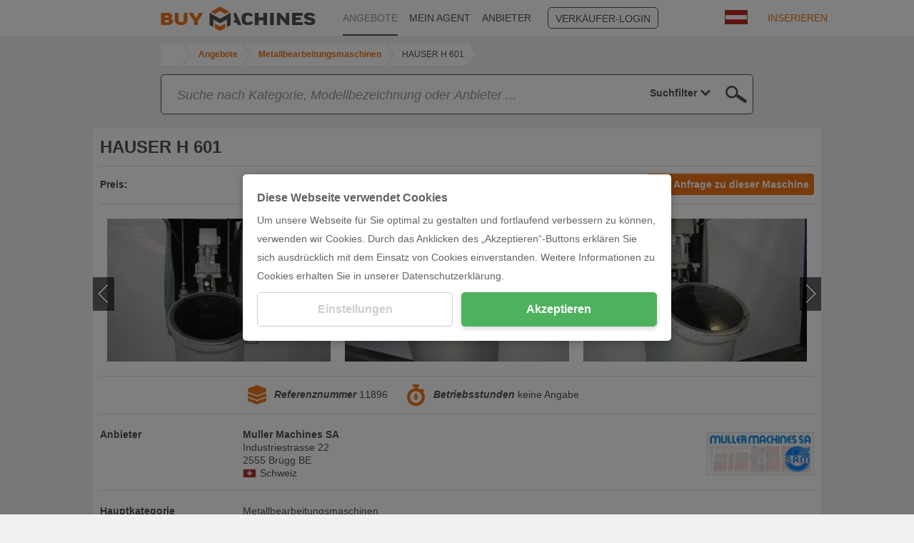

--- FILE ---
content_type: text/html; charset=UTF-8
request_url: https://www.buymachines.at/weiteres-hauser-h-601--3003.html
body_size: 11813
content:
<!DOCTYPE html>
<html prefix="og: http://ogp.me/ns#" xml:lang="at" lang="at" xmlns="http://www.w3.org/1999/xhtml">
<head>
<title>▷ HAUSER H 601 Weiteres</title>
<meta http-equiv="content-type" content="text/html; charset=UTF-8">
<meta name="referrer" content="always" />
<meta http-equiv="X-UA-Compatible" content="IE=edge"/>
<meta name="description" content="HAUSER, HAUSER H 601 von Muller Machines SA, Profilprojektor"/>
<meta name="keywords" content="HAUSER,HAUSER H 601,Muller Machines SA, Angebot, Maschinenangebot, Maschine, Maschinenprofil, Gebrauchtmaschinen"/>
<meta name="author" content="IndustryArena GmbH"/>
<meta name="copyright" content="IndustryArena GmbH"/>
<meta name="publisher" content="IndustryArena GmbH"/>
<meta name="robots" content="index,follow"/>
<meta name="viewport" content="width=device-width, initial-scale=1.0, maximum-scale=1.0, user-scalable=no">
<meta name="twitter:card" content="summary_large_image" />
<meta name="twitter:site" content="@industryarena" />
<meta name="twitter:creator" content="@industryarena" />
<meta name="twitter:image:alt" content="HAUSER H 601 Weiteres" />
<meta property="og:locale" content="at_DE" />
<meta property="og:site_name" content="HAUSER H 601 Weiteres" />
<meta property="og:type" content="website" />
<meta property="og:image" content="https://uploads.industryarena.com/files/industryarena/header.jpg" />
<meta property="og:title" content="HAUSER H 601 Weiteres" />
<meta property="og:description" content="HAUSER, HAUSER H 601 von Muller Machines SA, Profilprojektor" />
<meta property="og:url" content="https://www.buymachines.at/weiteres-hauser-h-601--3003.html" />
<meta property="og:street-adress" content="Schneiderstr. 6" />
<meta property="og:locality" content="Langenfeld" />
<meta property="og:postal-code" content="40764" />
<meta property="og:country-name" content="Germany" />
<link rel="canonical" href="https://www.buymachines.at/weiteres-hauser-h-601--3003.html" /><link rel="alternate" href="https://www.buymachines.de/weiteres-hauser-h-601--3003.html" hreflang="de" /><link rel="alternate" href="https://www.buymachines.ch/--3003.html" hreflang="ch" /><link rel="alternate" href="https://www.buymachines.co.uk/--3003.html" hreflang="uk" /><link rel="alternate" href="https://www.buymachines.com/other-hauser-h-601--3003.html" hreflang="en" /><link rel="alternate" href="https://www.buymachines.es/other-hauser-h-601--3003.html" hreflang="es" /><link rel="alternate" href="https://www.buymachines.fr/--3003.html" hreflang="fr" /><link rel="alternate" href="https://www.buymachines.it/--3003.html" hreflang="it" /><link rel="alternate" href="https://www.buymachines.pl/--3003.html" hreflang="pl" /><link rel="alternate" href="https://www.buymachines.pt/--3003.html" hreflang="pt" /><link rel="alternate" href="https://www.buymachines.com.tr/--3003.html" hreflang="tr" /><link rel="alternate" href="https://www.buymachines.cn/--3003.html" hreflang="cn" /><link rel="shortcut icon" type="image/x-icon" href="/favicon.png">
<link rel="stylesheet" href="https://www.buymachines.com/css/global.css?1" /><style type="text/css">#cnc-pd-search-wrapper { margin-top:8px;margin-bottom:20px; }
#cnc-um-ma .cnc-um-ma-topbutton { float:right; }
#cnc-um-ma-id { min-height:22px; }
#cnc-um-ma-id > div { line-height:20px;margin:5px 0 2px;font-size:14px; }
#cnc-um-ma-id label { float:left;width:20%;min-width:150px;font-weight:bold; }
#cnc-um-ma-im .owl-prev { left:-10px; }
#cnc-um-ma-im .owl-next { right:-10px; }
#cnc-um-ma-im .b:hover .p { display:none; }
#cnc-um-ma-props label.l, #cnc-um-ma-props h2.l { width:20%;float:left;font-weight:bold; }
#cnc-um-ma-props div.d { width:80%; }
#cnc-um-ma-props div.d .desctd .title { margin-bottom:10px; }
#cnc-um-ma-props div.d .desctd .datapackage { margin-bottom:3px; }
#cnc-um-ma-props div.d .desctd .datapackage .label, #cnc-um-ma-props div.d .desctd .datapackage .value { width:49%;display:inline-block; }
#cnc-um-ma-props div.p { display:flex;justify-content:space-between;align-items:center; }
#cnc-um-ma-props div.p img { border:1px solid #DBDBDB; }
#cnc-um-ma .form2b .r { margin-bottom:15px; }
#cnc-um-ma .form2b input, #cnc-um-ma .form2b select, #cnc-um-ma .form2b textarea { width:100%; }
#cnc-um-ma .form2b textarea { margin-top:54px;min-height:160px;resize:none; }
#cnc-um-ma #ocsalutation { width:40%; }
#cnc-um-ma #ocfirstname { width:49%; }
#cnc-um-ma #oclastname { width:50%;margin-left:1%; }
#cnc-um-ma #oczip { width:40%; }
#cnc-um-ma #oclocation { width:59%;margin-left:1%; }
@media (max-width: 991px) {
	#cnc-um-ma #ocsalutation { width:50%;margin-right:28%; }
}
#cnc-um-ma .moreproducts { position:absolute;right:0;bottom:0;width:50%;padding:15px 10px;text-align:right;color:#EE751B; }
@media (max-width: 991px) {
	#cnc-um-ma .moreproducts { position:relative;display:block;width:100%;text-align:center; }
}
@media (max-width: 767px) {
	#cnc-um-ma .cnc-um-ma-topbutton { float:none;margin-bottom:10px; }
	#cnc-um-ma-id label { width:auto;min-width:0;margin-right:5px; }
	#cnc-um-ma-props label.l, #cnc-um-ma-props h2.l, #cnc-um-ma-props div.d { float:none; }
    #cnc-um-ma-props div.d { width:100%; }
    #cnc-um-ma-props div.p { flex-direction:column-reverse; }
    #cnc-um-ma-props div.p > div { margin-top:10px; }
}</style><!--[if lt IE 9]>
<script src="https://oss.maxcdn.com/html5shiv/3.7.2/html5shiv.min.js"></script>
<script src="https://oss.maxcdn.com/respond/1.4.2/respond.min.js"></script>
<![endif]-->
<script>
  (adsbygoogle = window.adsbygoogle || []).push({
    google_ad_client: "ca-pub-9808189598047259",
    enable_page_level_ads: true
  });
</script></head>
<body >
<div id="viewport">
    <div id="body-content" class="content-adjustment-height content-adjustment-display content-adjustment-flex-direction">
                    <div id="subnav-wrapper" class="bg-white">
                <div class="container">
                    <div class="row">
                        <nav class="col-md-10 col-md-offset-1">
                                                            <div class="lang-select">
                                    <div class="lang-flag">
                                        <img src="https://www.buymachines.com/images/flags/at_big.jpg"
                                             width="32"
                                             height="20"
                                             alt="at"
                                             loading="lazy">
                                    </div>
                                    <div class="lang-list">
                                        <ul>
                                                                                            <li>
                                                    <a href="https://www.buymachines.de/weiteres-hauser-h-601--3003.html">
                                                        <img src="https://www.buymachines.com/images/flags/de_big.jpg"
                                                             width="32"
                                                             height="20"
                                                             alt="Deutsch">
                                                        <span>Deutsch</span>
                                                    </a>
                                                </li>
                                                                                            <li>
                                                    <a href="https://www.buymachines.ch/--3003.html">
                                                        <img src="https://www.buymachines.com/images/flags/ch_big.jpg"
                                                             width="32"
                                                             height="20"
                                                             alt="Deutsch (CH)">
                                                        <span>Deutsch (CH)</span>
                                                    </a>
                                                </li>
                                                                                            <li>
                                                    <a href="https://www.buymachines.co.uk/--3003.html">
                                                        <img src="https://www.buymachines.com/images/flags/uk_big.jpg"
                                                             width="32"
                                                             height="20"
                                                             alt="English (UK)">
                                                        <span>English (UK)</span>
                                                    </a>
                                                </li>
                                                                                            <li>
                                                    <a href="https://www.buymachines.com/other-hauser-h-601--3003.html">
                                                        <img src="https://www.buymachines.com/images/flags/en_big.jpg"
                                                             width="32"
                                                             height="20"
                                                             alt="English (US)">
                                                        <span>English (US)</span>
                                                    </a>
                                                </li>
                                                                                            <li>
                                                    <a href="https://www.buymachines.es/other-hauser-h-601--3003.html">
                                                        <img src="https://www.buymachines.com/images/flags/es_big.jpg"
                                                             width="32"
                                                             height="20"
                                                             alt="Español">
                                                        <span>Español</span>
                                                    </a>
                                                </li>
                                                                                            <li>
                                                    <a href="https://www.buymachines.fr/--3003.html">
                                                        <img src="https://www.buymachines.com/images/flags/fr_big.jpg"
                                                             width="32"
                                                             height="20"
                                                             alt="Français">
                                                        <span>Français</span>
                                                    </a>
                                                </li>
                                                                                            <li>
                                                    <a href="https://www.buymachines.it/--3003.html">
                                                        <img src="https://www.buymachines.com/images/flags/it_big.jpg"
                                                             width="32"
                                                             height="20"
                                                             alt="Italiano">
                                                        <span>Italiano</span>
                                                    </a>
                                                </li>
                                                                                            <li>
                                                    <a href="https://www.buymachines.pl/--3003.html">
                                                        <img src="https://www.buymachines.com/images/flags/pl_big.jpg"
                                                             width="32"
                                                             height="20"
                                                             alt="Polska">
                                                        <span>Polska</span>
                                                    </a>
                                                </li>
                                                                                            <li>
                                                    <a href="https://www.buymachines.pt/--3003.html">
                                                        <img src="https://www.buymachines.com/images/flags/pt_big.jpg"
                                                             width="32"
                                                             height="20"
                                                             alt="Português">
                                                        <span>Português</span>
                                                    </a>
                                                </li>
                                                                                            <li>
                                                    <a href="https://www.buymachines.com.tr/--3003.html">
                                                        <img src="https://www.buymachines.com/images/flags/tr_big.jpg"
                                                             width="32"
                                                             height="20"
                                                             alt="Türkye">
                                                        <span>Türkye</span>
                                                    </a>
                                                </li>
                                                                                            <li>
                                                    <a href="https://www.buymachines.cn/--3003.html">
                                                        <img src="https://www.buymachines.com/images/flags/cn_big.jpg"
                                                             width="32"
                                                             height="20"
                                                             alt="中文">
                                                        <span>中文</span>
                                                    </a>
                                                </li>
                                                                                    </ul>
                                    </div>
                                </div>
                                <a href="https://www.buymachines.at/merkliste" id="navi-bookmark">
                                    <span class="icon2 icon2-97"></span>
                                    <span class="n"></span>
                                </a>
                                                        <ul id="navi">
                                <li><a href="https://www.buymachines.at"><img src="/images/navi-bm.png" height="35" border="0" alt="Buymachines"></a></li>
                                                                    <li class="l"><a
                                            href="https://www.buymachines.at/angebote">ANGEBOTE</a></li>
                                                                    <li><a
                                            href="https://www.buymachines.at/agent">MEIN AGENT</a></li>
                                                                    <li><a
                                            href="https://www.buymachines.at/anbieter">ANBIETER</a></li>
                                                                    <li><a
                                            href="https://de.industryarena.com/login">VERKÄUFER-LOGIN</a></li>
                                                                    <li><a
                                            href="https://www.buymachines.at/inserieren">INSERIEREN</a></li>
                                                            </ul>
                        </nav>
                    </div>
                </div>
                <a id="navi-sell" href="https://www.buymachines.at/inserieren">JETZT VERKAUFEN</a>
            </div>
                            <div class="container">
                <div class="row">
                    <div class="col-md-11 col-md-offset-1" style="line-height:1;">
                        <ol id="breadcrumb" class="hidden-xs" itemscope itemtype="http://schema.org/BreadcrumbList">
                        <li title="IndustryArena" itemprop="itemListElement" itemscope
                                itemtype="http://schema.org/ListItem">
                                <a id="breadcrumb-home"
                                itemscope itemtype="http://schema.org/Thing"
                                itemprop="item"
                                href="https://www.buymachines.at"
                                style="width:30px">
                                    <svg xmlns="http://www.w3.org/2000/svg" viewBox="0 0 50 50" class="ia-icon fill-current"><path d="M48.4 24.7l-1.7 2.1c-.2.2-.4.3-.6.3H46c-.3 0-.5-.1-.6-.2L25.1 10.1 4.8 27c-.1.1-.4.2-.7.2-.2 0-.4-.1-.6-.3l-1.7-2.1c-.1-.1-.2-.4-.2-.7 0-.3.1-.5.3-.6L22.9 6c.7-.5 1.4-.8 2.3-.8s1.6.3 2.3.8l7.1 5.9V6.1c0-.3.1-.5.3-.6.2-.2.4-.3.7-.3h5.5c.3 0 .5.1.7.3.2.1.3.3.3.6v12l6.3 5.3c.2.1.3.3.3.6-.1.3-.2.6-.3.7zm-6.5 2v14.1c0 .5-.2.9-.6 1.2-.3.4-.8.6-1.3.6H28.8V31.4h-7.6v11.3H10.1c-.6 0-1.1-.2-1.3-.6-.4-.3-.6-.7-.6-1.2V26.7h.1v-.1l16.8-13.9 16.8 13.9v.1z"/></svg>
                                </a>
                                <meta itemprop="name" content="IndustryArena"/>
                                <meta itemprop="position" content="1"/>
                            </li>
                                                            <li title="Angebote" itemprop="itemListElement" itemscope
                                    itemtype="http://schema.org/ListItem" class="">
                                    <a id="breadcrumb-1"
                                    itemscope itemtype="http://schema.org/Thing"
                                    itemprop="item" class="content_link_color"
                                    href="https://www.buymachines.at/angebote">
                                        <span itemprop="name">Angebote</span>
                                    </a>
                                    <meta itemprop="position" content="2"/>
                                </li>
                                                            <li title="Metallbearbeitungsmaschinen" itemprop="itemListElement" itemscope
                                    itemtype="http://schema.org/ListItem" class="">
                                    <a id="breadcrumb-2"
                                    itemscope itemtype="http://schema.org/Thing"
                                    itemprop="item" class="content_link_color"
                                    href="https://www.buymachines.at/metallbearbeitungsmaschinen--c1.html">
                                        <span itemprop="name">Metallbearbeitungsmaschinen</span>
                                    </a>
                                    <meta itemprop="position" content="3"/>
                                </li>
                                                            <li title="HAUSER H 601" itemprop="itemListElement" itemscope
                                    itemtype="http://schema.org/ListItem" class="mobile">
                                    <a id="breadcrumb-3"
                                    itemscope itemtype="http://schema.org/Thing"
                                    itemprop="item" class="content_link_color"
                                    href="https://www.buymachines.de/weiteres-hauser-h-601--3003.html">
                                        <span itemprop="name">HAUSER H 601</span>
                                    </a>
                                    <meta itemprop="position" content="4"/>
                                </li>
                                                    </ol>
                        <style>
                            #breadcrumb-dropdown { position:relative;padding:6px;line-height:16px; }
                            #breadcrumb-dropdown > button { white-space:nowrap;overflow:hidden;text-overflow:ellipsis; }
                            #breadcrumb-dropdown > button:focus { outline:none; }
                            #breadcrumb-dropdown > button > span { display:inline-block;width:16px;height:16px;padding-top:2px; }
                            #breadcrumb-dropdown > div { position:absolute;display:none;top:32px;margin-left:-7px;width:100%;z-index:99;background:#FFFFFF;border:1px solid #DBDBDB; }
                            #breadcrumb-dropdown > div > a, #breadcrumb-dropdown > div > span { display:block;padding:5px; }
                            #breadcrumb-dropdown > div > a:hover, #breadcrumb-dropdown > div > span:hover { background:#DBDBDB; }
                        </style>
                        <div id="breadcrumb-dropdown" class="hidden-sm hidden-md hidden-lg">
                            <button onclick='$("#breadcrumb-dropdown > div").toggle()'>
                                <span>
                                    <svg xmlns="http://www.w3.org/2000/svg" viewBox="0 0 50 50" class="ia-icon fill-current"><path d="M48.4 24.7l-1.7 2.1c-.2.2-.4.3-.6.3H46c-.3 0-.5-.1-.6-.2L25.1 10.1 4.8 27c-.1.1-.4.2-.7.2-.2 0-.4-.1-.6-.3l-1.7-2.1c-.1-.1-.2-.4-.2-.7 0-.3.1-.5.3-.6L22.9 6c.7-.5 1.4-.8 2.3-.8s1.6.3 2.3.8l7.1 5.9V6.1c0-.3.1-.5.3-.6.2-.2.4-.3.7-.3h5.5c.3 0 .5.1.7.3.2.1.3.3.3.6v12l6.3 5.3c.2.1.3.3.3.6-.1.3-.2.6-.3.7zm-6.5 2v14.1c0 .5-.2.9-.6 1.2-.3.4-.8.6-1.3.6H28.8V31.4h-7.6v11.3H10.1c-.6 0-1.1-.2-1.3-.6-.4-.3-.6-.7-.6-1.2V26.7h.1v-.1l16.8-13.9 16.8 13.9v.1z"/></svg>
                                </span>
                                / .. / HAUSER H 601                            </button>
                            <div>
                                <a href="/">HOME</a>
                                                                                                            <a href="https://www.buymachines.at/angebote">Angebote</a>
                                                                                                                                                <a href="https://www.buymachines.at/metallbearbeitungsmaschinen--c1.html">Metallbearbeitungsmaschinen</a>
                                                                                                                                                <a href="https://www.buymachines.de/weiteres-hauser-h-601--3003.html">HAUSER H 601</a>
                                                                                                </div>
                        </div>
                    </div>
                </div>
            </div>
                <div id="main" class="content-adjustment-flex"><div id="cnc-um-ma">
<div class="container">
<div class="row">
                <div class="col-xs-12 col-md-10 col-md-offset-1">
                    <div id="search-containerw">
                        <div id="search-container">
                            <div id="cnc-pd-search-wrapper">
                                <div id="cnc-pd-search-container">
                                    <div id="cnc-pd-search-submit"></div>
                                    <div id="cnc-pd-search-input-wrapper">
                                        <div style="position: relative;width:100%;">
                                            <input id="cnc-pd-search-input"
                                                   autocomplete="off"
                                                   placeholder="Suche ..."
                                                   data-placeholder-long="Suche nach Kategorie, Modellbezeichnung oder Anbieter ..."
                                                   type="text"/>
                                            <div id="cnc-search-reset"></div>
                                            <div id="cnc-search-loader"></div>
                                        </div>
                                        <div id="result-filter" data-value="all">
                                            <div>
                                                <div style="padding:0 4px;padding-left:8px;display:flex;justify-content:flex-end;"><span class="current_select">
                                                    Suchfilter                                                </span> <span style="padding-left:4px;margin-right: 10px;width: 20px; display: block;fill:#535252;"
                                                              onclick="$('#result-filter').click()">
                                                        <svg xmlns="http://www.w3.org/2000/svg" viewBox="0 0 50 50" style="width: 100%;height:18px;"
                                                             class="ia-icon fill-current"><path
                                                             d="M-1228.3-730.5l-12.8 10 4.6 15.1c.1.2.1.4.1.7 0 .9-.5 1.4-1.4 1.4-.3 0-.6-.1-.8-.3l-13.1-9.1-13 9.1c-.6.4-1.2.4-1.8 0-.5-.4-.7-.9-.5-1.6l4.6-15.3-12.8-10c-.5-.4-.7-.9-.5-1.6.2-.6.7-.9 1.4-.9h15.9l5.2-15.1c.2-.6.7-.9 1.4-.9.8 0 1.2.3 1.4.9l5.3 15.1h15.9c.7 0 1.1.3 1.3.9.1.7 0 1.2-.4 1.6zm-5.2.4h-12.8c-.7 0-1.1-.3-1.3-1l-4.2-12.1-4.2 12.1c-.2.7-.6 1-1.3 1h-12.8l10.2 8c.5.4.7.9.6 1.5l-3.8 12.3 10.6-7.2c.5-.4 1-.4 1.6 0l10.5 7.2-3.8-12.3c-.1-.6.1-1.1.6-1.5l10.1-8zM25 38.7L3.3 17.1 9.4 11 25 26.4 40.5 11l6.2 6.1L25 38.7z"></path></svg>
                                                    </span>
                                                </div>
                                                <div class="option_container">
                                                    <div>
                                                        <div data-value="all"><span>Suchfilter</span></div>
                                                        <div data-value="machine"><span>Produkte</span></div>
                                                        <div data-value="merchant"><span>Anbieter</span></div>
                                                        <div data-value="category"><span>Kategorien</span></div>
                                                        <div data-value="manufacturer"><span>Fabrikat</span></div>
                                                    </div>
                                                </div>
                                            </div>
                                        </div>
                                    </div>
                                    <div id="cnc-pd-search-results">
                                        <div class="row">
                                            <div class="col-sm-6">
                                                <div class="cnc-search-section-item section-machine">Produkte (<span class="count-machine"></span>)</div>
                                                <div class="suggestions-machine"></div>
                                                <div class="cnc-search-section-separator hidden-sm hidden-md hidden-lg"></div>
                                            </div>
                                            <div class="col-sm-6">
                                                <div class="cnc-search-section-item section-category">Kategorien (<span class="count-category"></span>)</div>
                                                <div class="suggestions-category"></div>
                                                <div class="cnc-search-section-separator"></div>
                                                <div class="cnc-search-section-item section-merchant">Händler (<span class="count-merchant"></span>)</div>
                                                <div class="suggestions-merchant"></div>
                                                <div class="cnc-search-section-separator"></div>
                                                <div class="cnc-search-section-item section-manufacturer">Fabrikat (<span class="count-manufacturer"></span>)</div>
                                                <div class="suggestions-manufacturer"></div>
                                            </div>
                                        </div>
                                    </div>
                                </div>
                            </div>
                        </div>
                    </div>
                </div><style>
#search-container { width:100%;height:auto;background:none; }
#cnc-pd-search-container { border:1px solid #535252;border-radius:5px;z-index:3; }
#cnc-pd-search-input-wrapper { display:flex;overflow:unset;padding-right:0;justify-content:space-between; }
#result-filter { -webkit-appearance:none;border:none;font-weight:bold;text-align:right;color:#535252;display:flex;align-items:center;justify-content:flex-end;cursor:pointer; }
#result-filter > div { position:relative;justify-content:flex-end; }
#result-filter .current_select { white-space:nowrap; }
#result-filter .option_container { display:none;position:absolute;padding:0 8px;top:37px;background:white;border:solid #535252;border-width: 0 1px 1px 1px;right:-1px;z-index:1;min-width:120px; }
#result-filter .option_container > div { font-weight:normal; }
#result-filter .option_container > div > div { height:25px;padding-top:2px;padding-bottom:2px;width:100%; }
#result-filter .option_container > div > div > span { float:left;white-space:nowrap; }
#cnc-pd-search-results { max-height:50vh;overflow-x:hidden;overflow-y:auto; }
#cnc-pd-search-submit { cursor:pointer; }
.cnc-search-suggestion-text { white-space:nowrap;overflow:hidden;text-overflow:ellipsis; }
</style></div>
</div>
<div class="container">
<div class="row">
<div class="cnc-boxp mb20">
<div class="cnc-boxp-content">
<h1 id="cnc-um-ma-name"><span class="a">HAUSER H 601</span></h1>
</div>
<div class="cnc-boxp-header-l"></div>
<div class="cnc-boxp-content"><a href="#" class="button2 button2-il cnc-um-ma-request cnc-um-ma-topbutton"><span class="icon2 icon2-20"></span>Anfrage zu dieser Maschine</a><div id="cnc-um-ma-id">
<div><label>Preis:</label><span>Preis auf Anfrage</span></div></div>
<hr />
<div id="cnc-um-ma-im"><div class="a" href="https://image2.industryarena.com/_usedmachine/ia-prod/usedmachines/pictures/3003/2464859_org.jpg" data-title="">
<div class="b" style="background-image:url(https://image2.industryarena.com/_usedmachine_medium/ia-prod/usedmachines/pictures/3003/2464859_org.jpg);">
<div class="c"></div>
</div>
</div>
<div class="a" href="https://image2.industryarena.com/_usedmachine/ia-prod/usedmachines/pictures/3003/2464860_org.jpg" data-title="">
<div class="b" style="background-image:url(https://image2.industryarena.com/_usedmachine_medium/ia-prod/usedmachines/pictures/3003/2464860_org.jpg);">
<div class="c"></div>
</div>
</div>
<div class="a" href="https://image2.industryarena.com/_usedmachine/ia-prod/usedmachines/pictures/3003/2464861_org.jpg" data-title="">
<div class="b" style="background-image:url(https://image2.industryarena.com/_usedmachine_medium/ia-prod/usedmachines/pictures/3003/2464861_org.jpg);">
<div class="c"></div>
</div>
</div>
<div class="a" href="https://image2.industryarena.com/_usedmachine/ia-prod/usedmachines/pictures/3003/2464862_org.jpg" data-title="">
<div class="b" style="background-image:url(https://image2.industryarena.com/_usedmachine_medium/ia-prod/usedmachines/pictures/3003/2464862_org.jpg);">
<div class="c"></div>
</div>
</div>
<div class="a" href="https://image2.industryarena.com/_usedmachine/ia-prod/usedmachines/pictures/3003/4220498_org.jpg" data-title="">
<div class="b" style="background-image:url(https://image2.industryarena.com/_usedmachine_medium/ia-prod/usedmachines/pictures/3003/4220498_org.jpg);">
<div class="c"></div>
</div>
</div>
<div class="a" href="https://image2.industryarena.com/_usedmachine/ia-prod/usedmachines/pictures/3003/4220499_org.jpg" data-title="">
<div class="b" style="background-image:url(https://image2.industryarena.com/_usedmachine_medium/ia-prod/usedmachines/pictures/3003/4220499_org.jpg);">
<div class="c"></div>
</div>
</div>
<div class="a" href="https://image2.industryarena.com/_usedmachine/ia-prod/usedmachines/pictures/3003/4220500_org.jpg" data-title="">
<div class="b" style="background-image:url(https://image2.industryarena.com/_usedmachine_medium/ia-prod/usedmachines/pictures/3003/4220500_org.jpg);">
<div class="c"></div>
</div>
</div>
<div class="a" href="https://image2.industryarena.com/_usedmachine/ia-prod/usedmachines/pictures/3003/4220501_org.jpg" data-title="">
<div class="b" style="background-image:url(https://image2.industryarena.com/_usedmachine_medium/ia-prod/usedmachines/pictures/3003/4220501_org.jpg);">
<div class="c"></div>
</div>
</div>
</div>
<hr />
<ul id="cnc-um-ma-props">
<li><label class="l">&nbsp;</label><div class="d"><div class="a">
<img src="/images/ma-reference.png" border="0" alt="Referenznummer" loading="lazy" />
<span class="b">Referenznummer</span> 11896</div><div class="a">
<img src="/images/ma-hours.png" border="0" alt="Betriebsstunden" loading="lazy" />
<span class="b">Betriebsstunden</span>
keine Angabe</div>
</div></li>
<li>
<h2 class="l">Anbieter</h2>
<div class="d">
<div class="p">
<div class="mr20">
<b>Muller Machines SA</b>
<br>Industriestrasse 22<br>2555 Brügg BE<div style="display:flex;align-items:center;"><img src="https://www.buymachines.com/images/countries/198.jpg" alt="Schweiz" loading="lazy"><span class="ml5">Schweiz</span></div>
</div>
<div>
<a href="https://en.industryarena.com/muller-machines" target="_blank"><img src="https://industryarena.s3.eu-central-1.amazonaws.com/newsroom/logos/ugEJlMXyVkkY4neeK8rzn8COw5lvw9zCUOphgoKi.jpeg" width="150" height="60" alt="Showroom Logo" loading="lazy"></a>
</div>
</div>
</div>
</li>
<li><h2 class="l">Hauptkategorie</h2><div class="d">Metallbearbeitungsmaschinen</div></li><li><h2 class="l">Kategorie</h2><div class="d">Sonstiges</div></li><li><h2 class="l">Typ</h2><div class="d">Weiteres</div></li><li><h2 class="l">Fabrikat</h2><div class="d">HAUSER</div></li><li><h2 class="l">Technische Daten</h2><div class="d"><dl class="t"><dt>Bildschirmdurchmesser</dt><dd>600 mm</dd><dt>Vergrösserungen:</dt><dd></dd><dt>10</dt><dd></dd><dt>20</dt><dd></dd><dt>25</dt><dd></dd><dt>50</dt><dd></dd><dt>Vergrösserungswechsel  mit</dt><dd></dd><dt>Revolver</dt><dd></dd><dt>Beleuchtung:</dt><dd></dd><dt>Durchlicht-Beleuchtung (Diaskopie)</dt><dd></dd><dt>Auflicht (Episkopie)</dt><dd></dd><dt>Anschluss   50 Hz      3x</dt><dd>220 Volt</dd><dt>Maschinengewicht ca.</dt><dd>220 kg</dd><dt>Abmessungen Maschine:</dt><dd></dd><dt>Länge</dt><dd>1800 mm</dd><dt>Breite</dt><dd>1000 mm</dd><dt>Höhe</dt><dd>2000 mm</dd><dt>Diverses Zubehör:</dt><dd></dd><dt>Rundtisch schwenkbar</dt><dd>360° kein (leer)</dd><dt>Verdunkelungsvorrichtung</dt><dd></dd><dt>Winkelmessvorrichtung</dt><dd></dd></dl></div></li><li><h2 class="l">Beschreibung</h2><div class="d">Profilprojektor</div></li><li><h2 class="l">Zustand</h2><div class="d">Gebraucht</div></li>
</ul>
<hr /><div class="formmessage p20"><div></div></div>
<div class="form2b">
<div class="col-sm-6">
<div class="r">
<select id="ocsalutation" tabindex="1"><option value="">Anrede</option><option value="mr">Herr</option><option value="mrs">Frau</option></select>
</div>
<div class="r">
<input type="text" id="ocfirstname" placeholder="Vorname" tabindex="2" /><input type="text" id="oclastname" placeholder="Nachname" tabindex="3" />
</div>
<div class="r">
<input type="text" id="occompany" placeholder="Firma" tabindex="4" />
</div>
<div class="r">
<input type="text" id="oczip" placeholder="PLZ" tabindex="5" /><input type="text" id="oclocation" placeholder="Ort" tabindex="6" />
</div>
<div class="r">
<select id="occountry" tabindex="7">
<option value="">Land</option><option value="2">Afghanistan</option><option value="5">Albania</option><option value="6">Algeria</option><option value="8">American Samoa</option><option value="10">Andorra</option><option value="11">Angola</option><option value="12">Anguilla</option><option value="13">Antarctica</option><option value="14">Antigua and Barbuda</option><option value="16">Argentina</option><option value="17">Armenia</option><option value="18">Aruba</option><option value="22">Australia</option><option value="174">Austria</option><option value="20">Azerbaijan</option><option value="23">Bahamas</option><option value="24">Bahrain</option><option value="25">Bangladesh</option><option value="26">Barbados</option><option value="253">Belarus</option><option value="27">Belgium</option><option value="28">Belize</option><option value="29">Benin</option><option value="30">Bermuda</option><option value="31">Bhutan</option><option value="32">Bolivia</option><option value="33">Bosnia and Herzegovina</option><option value="34">Botswana</option><option value="35">Bouvet Island</option><option value="36">Brazil</option><option value="38">British Indian Ocean Territory</option><option value="37">British Virgin Islands</option><option value="39">Brunei</option><option value="40">Bulgaria</option><option value="41">Burkina Faso</option><option value="43">Burundi</option><option value="106">Cambodia</option><option value="107">Cameroon</option><option value="108">Canada</option><option value="110">Cape Verde</option><option value="105">Cayman Islands</option><option value="256">Central African Republic</option><option value="231">Chad</option><option value="45">Chile</option><option value="46">China</option><option value="252">Christmas Island</option><option value="116">Cocos (keeling) Islands</option><option value="117">Colombia</option><option value="118">Comoros</option><option value="48">Cook Islands</option><option value="49">Costa Rica</option><option value="123">Croatia</option><option value="124">Cuba</option><option value="257">Cyprus</option><option value="232">Czechia</option><option value="51">Denmark</option><option value="57">Djibouti</option><option value="55">Dominica</option><option value="56">Dominican Republic</option><option value="119">DR Congo</option><option value="58">Ecuador</option><option value="3">Egypt</option><option value="59">El Salvador</option><option value="15">Equatorial Guinea</option><option value="60">Eritrea</option><option value="61">Estonia</option><option value="21">Ethiopia</option><option value="63">Falkland Islands</option><option value="64">Faroe Islands</option><option value="65">Fiji</option><option value="66">Finland</option><option value="67">France</option><option value="68">French Guiana</option><option value="69">French Polynesia</option><option value="70">French Southern and Antarctic Lands</option><option value="71">Gabon</option><option value="72">Gambia</option><option value="73">Georgia</option><option value="52">Germany</option><option value="74">Ghana</option><option value="75">Gibraltar</option><option value="77">Greece</option><option value="78">Greenland</option><option value="76">Grenada</option><option value="80">Guam</option><option value="81">Guatemala</option><option value="82">Guernsey</option><option value="83">Guinea</option><option value="84">Guinea-bissau</option><option value="85">Guyana</option><option value="86">Haiti</option><option value="87">Heard Island and McDonald Islands</option><option value="88">Honduras</option><option value="89">Hong Kong</option><option value="258">Hungary</option><option value="96">Iceland</option><option value="90">India</option><option value="91">Indonesia</option><option value="94">Iran</option><option value="93">Iraq</option><option value="95">Ireland</option><option value="92">Isle of Man</option><option value="97">Israel</option><option value="98">Italy</option><option value="50">Ivory Coast</option><option value="99">Jamaica</option><option value="100">Japan</option><option value="102">Jersey</option><option value="103">Jordan</option><option value="111">Kazakhstan</option><option value="113">Kenya</option><option value="115">Kiribati</option><option value="125">Kuwait</option><option value="114">Kyrgyzstan</option><option value="126">Laos</option><option value="129">Latvia</option><option value="130">Lebanon</option><option value="127">Lesotho</option><option value="131">Liberia</option><option value="132">Libya</option><option value="133">Liechtenstein</option><option value="134">Lithuania</option><option value="135">Luxembourg</option><option value="136">Macau</option><option value="149">Macedonia</option><option value="137">Madagascar</option><option value="138">Malawi</option><option value="139">Malaysia</option><option value="140">Maldives</option><option value="141">Mali</option><option value="142">Malta</option><option value="144">Marshall Islands</option><option value="145">Martinique</option><option value="146">Mauritania</option><option value="147">Mauritius</option><option value="148">Mayotte</option><option value="150">Mexico</option><option value="151">Micronesia</option><option value="152">Moldova</option><option value="153">Monaco</option><option value="154">Mongolia</option><option value="259">Montenegro</option><option value="155">Montserrat</option><option value="143">Morocco</option><option value="156">Mozambique</option><option value="157">Myanmar</option><option value="158">Namibia</option><option value="159">Nauru</option><option value="160">Nepal</option><option value="165">Netherlands</option><option value="166">Netherlands Antilles</option><option value="161">New Caledonia</option><option value="162">New Zealand</option><option value="164">Nicaragua</option><option value="167">Niger</option><option value="168">Nigeria</option><option value="169">Niue</option><option value="171">Norfolk Island</option><option value="121">North Korea</option><option value="170">Northern Mariana Islands</option><option value="172">Norway</option><option value="173">Oman</option><option value="175">Pakistan</option><option value="177">Palau</option><option value="176">Palestine</option><option value="178">Panama</option><option value="179">Papua New Guinea</option><option value="180">Paraguay</option><option value="181">Peru</option><option value="182">Philippines</option><option value="183">Pitcairn Islands</option><option value="184">Poland</option><option value="185">Portugal</option><option value="186">Puerto Rico</option><option value="112">Qatar</option><option value="120">Republic of the Congo</option><option value="187">RÉunion</option><option value="189">Romania</option><option value="190">Russia</option><option value="188">Rwanda</option><option value="53">Saint Helena, Ascension and Tristan da Cunha</option><option value="210">Saint Kitts And Nevis</option><option value="211">Saint Lucia</option><option value="212">Saint Pierre and Miquelon</option><option value="213">Saint Vincent and the Grenadines</option><option value="193">Samoa</option><option value="194">San Marino</option><option value="195">Sao Tome and Principe</option><option value="196">Saudi Arabia</option><option value="199">Senegal</option><option value="260">Serbia</option><option value="201">Seychelles</option><option value="202">Sierra Leone</option><option value="204">Singapore</option><option value="205">Slovakia</option><option value="206">Slovenia</option><option value="191">Solomon Islands</option><option value="207">Somalia</option><option value="214">South Africa</option><option value="216">South Georgia</option><option value="122">South Korea</option><option value="208">Spain</option><option value="209">Sri Lanka</option><option value="215">Sudan</option><option value="217">Suriname</option><option value="218">Svalbard And Jan Mayen</option><option value="219">Swaziland</option><option value="197">Sweden</option><option value="198">Switzerland</option><option value="220">Syria</option><option value="222">Taiwan</option><option value="221">Tajikistan</option><option value="223">Tanzania</option><option value="224">Thailand</option><option value="225">Timor-Leste</option><option value="226">Togo</option><option value="227">Tokelau</option><option value="228">Tonga</option><option value="229">Trinidad and Tobago</option><option value="230">Tristan da Cunha</option><option value="234">Tunisia</option><option value="235">Turkey</option><option value="236">Turkmenistan</option><option value="237">Turks and Caicos Islands</option><option value="238">Tuvalu</option><option value="239">Uganda</option><option value="240">Ukraine</option><option value="247">United Arab Emirates</option><option value="249">United Kingdom</option><option value="248">United States</option><option value="9">United States Virgin Islands</option><option value="242">Uruguay</option><option value="243">Uzbekistan</option><option value="244">Vanuatu</option><option value="245">Vatican City</option><option value="246">Venezuela</option><option value="250">Vietnam</option><option value="251">Wallis and Futuna</option><option value="254">Western Sahara</option><option value="101">Yemen</option><option value="192">Zambia</option><option value="203">Zimbabwe</option></select>
</div>
<div class="r">
<input type="text" id="ocphone" placeholder="Telefon" tabindex="8" />
</div>
<div class="r">
<input type="text" id="ocemail" placeholder="E-Mail" tabindex="9" />
</div>
</div>
<div class="col-sm-6">
<div class="r">
<textarea id="ocmessage" placeholder="Nachricht" tabindex="10">Ich habe Interesse an dem Produkt "HAUSER H 601". Bitte nehmen Sie Kontakt mit mir auf.</textarea>
</div>
<a href="#" id="cnc-um-ma-cs" class="button2 button2-il floatright"><span class="icon2 icon2-20"></span>Anfrage senden</a>
</div>
</div>
<div class="clearboth relative">
<a href="https://de.industryarena.com/muller-machines/gebrauchtmaschinen" target="_blank" class="moreproducts">Weitere Angebote von<br>Muller Machines SA (914)</a>
</div></div>
</div>
</div>
</div>
</div>
<div id="cnc-um-ma-ma" class="container">
<div class="row snake">
<div class="col-sm-12">
<h2 style="font-size:28px;margin:15px 0;" class="text-over-content"><span class="cnc-um-hicon cnc-um-hicon-1"></span> Weitere Maschinen von Muller Machines SA</h2>
<div id="cnc-um-ma-mal"></div>
<div id="cnc-um-ma-malc"><img src="/images/loadingcircle2.gif" alt="Load" loading="lazy" /></div>
</div>
</div>
</div>
</div></div>
                    <div id="footer" class="footer-bg">
                <div class="container footer-container-correction">
                    <div class="footer-wrapper">
                        <div class="footer-main-elements">
                            <a href="/">
                                <img src="/images/ia-icon-white.svg" alt="IndustryArena Icon"
                                     class="footer-icon"
                                     loading="lazy">
                            </a>
                            <a href="/">
                                <img src="/images/ia-logo-white.svg" alt="IndustryArena Logo"
                                     width="226"
                                     height="44"
                                     class="footer-logo"
                                     loading="lazy">
                            </a>
                            <ul class="footer-list">
                                <li class="first-list-element">
                                    <a class="footer-tags" href="https://de.industryarena.com/impressum">
                                        IMPRESSUM</a>
                                </li>
                                <li>
                                    <a class="footer-tags" href="https://de.industryarena.com/kontakt">
                                        KONTAKT</a>
                                </li>
                                <li>
                                    <a class="footer-tags" href="https://de.industryarena.com/buymachines-agb">
                                        AGB</a>
                                </li>
                                <li>
                                    <a class="footer-tags" href="https://de.industryarena.com/datenschutz">
                                        DATENSCHUTZ</a>
                                </li>
                                <li>
                                    <a class="footer-tags" href="https://de.industryarena.com/buymachines-regeln">
                                        REGELN</a>
                                </li>
                                <li>
                                    <a class="footer-tags" href="https://de.industryarena.com/haftungsausschluss">
                                        HAFTUNGSAUSSCHLUSS</a>
                                </li>
                                <li class="last-list-elements">
                                    <a class="footer-tags" href="https://de.industryarena.com/mediadaten">
                                        MEDIADATEN</a>
                                </li>
                                <li class="last-list-elements">
                                    <a class="footer-tags" href="https://de.industryarena.com/sitemap">
                                        SITEMAP</a>
                                </li>
                            </ul>
                        </div>
                        <div class="footer-social-block">
                            <a target="_blank" href="https://www.facebook.com/IndustryArena" class="footer-soc-bl-el-mr">
                                <svg class="footer-facebook" xmlns="http://www.w3.org/2000/svg"
                                     width="30" height="30" viewBox="10 10 40 40">
                                    <path style="fill:#FFFFFF;" d="M30,49.8c-10.9,0-19.8-8.9-19.8-19.8S19.1,10.2,30,10.2c10.9,0,19.8,8.9,19.8,19.8S40.9,49.8,30,49.8z
                                                                   M30,11.7c-10.1,0-18.3,8.2-18.3,18.3S19.9,48.3,30,48.3c10.1,0,18.3-8.2,18.3-18.3S40.1,11.7,30,11.7z"/>
                                    <path style="fill:#FFFFFF;" d="M27.1,41.5h4.6V29.9H35l0.3-3.9h-3.6c0,0,0-1.5,0-2.2c0-0.9,0.2-1.3,1.1-1.3c0.7,0,2.5,0,2.5,0v-4
                                                                   c0,0-2.6,0-3.2,0c-3.4,0-5,1.5-5,4.4c0,2.5,0,3.1,0,3.1h-2.4V30h2.4V41.5z"/>
                                </svg>
                            </a>
                            <a target="_blank" href="https://www.instagram.com/industryarena"
                               class="footer-soc-bl-el-mt footer-soc-bl-el-mr">
                                <svg class="footer-instagram" xmlns="http://www.w3.org/2000/svg"
                                     width="30" height="30" viewBox="10 10 40 40">
                                    <path style="fill:#FFFFFF;" d="M30,49.8c-10.9,0-19.8-8.9-19.8-19.8S19.1,10.2,30,10.2c10.9,0,19.8,8.9,19.8,19.8S40.9,49.8,30,49.8z
                                                                   M30,11.7c-10.1,0-18.3,8.2-18.3,18.3S19.9,48.3,30,48.3c10.1,0,18.3-8.2,18.3-18.3S40.1,11.7,30,11.7z"/>
                                    <path style="fill:#FFFFFF;" d="M30,21.4c2.8,0,3.1,0,4.2,0.1c1,0,1.6,0.2,1.9,0.4c0.5,0.2,0.8,0.4,1.2,0.8c0.4,0.4,0.6,0.7,0.8,1.2
                                                                   c0.1,0.4,0.3,0.9,0.4,1.9c0,1.1,0.1,1.4,0.1,4.2s0,3.1-0.1,4.2c0,1-0.2,1.6-0.4,1.9c-0.2,0.5-0.4,0.8-0.8,1.2
                                                                   c-0.4,0.4-0.7,0.6-1.2,0.8c-0.4,0.1-0.9,0.3-1.9,0.4c-1.1,0-1.4,0.1-4.2,0.1s-3.1,0-4.2-0.1c-1,0-1.6-0.2-1.9-0.4
                                                                   c-0.5-0.2-0.8-0.4-1.2-0.8c-0.4-0.4-0.6-0.7-0.8-1.2c-0.1-0.4-0.3-0.9-0.4-1.9c-0.1-1.1-0.1-1.4-0.1-4.2s0-3.1,0.1-4.2
                                                                   c0-1,0.2-1.6,0.4-1.9c0.2-0.5,0.4-0.8,0.8-1.2c0.4-0.4,0.7-0.6,1.2-0.8c0.4-0.1,0.9-0.3,1.9-0.4C26.9,21.5,27.2,21.4,30,21.4
                                                                   M30,19.6c-2.8,0-3.2,0-4.3,0.1c-1.1,0.1-1.9,0.2-2.5,0.5c-0.7,0.3-1.3,0.6-1.8,1.2c-0.6,0.6-0.9,1.2-1.2,1.8
                                                                   c-0.3,0.7-0.4,1.4-0.5,2.5c-0.1,1.1-0.1,1.5-0.1,4.3c0,2.8,0,3.2,0.1,4.3c0.1,1.1,0.2,1.9,0.5,2.5c0.3,0.7,0.6,1.3,1.2,1.8
                                                                   c0.6,0.6,1.2,0.9,1.8,1.2c0.7,0.3,1.4,0.4,2.5,0.5c1.1,0.1,1.5,0.1,4.3,0.1c2.8,0,3.2,0,4.3-0.1c1.1-0.1,1.9-0.2,2.5-0.5
                                                                   c0.7-0.3,1.3-0.6,1.8-1.2c0.6-0.6,0.9-1.2,1.2-1.8c0.3-0.7,0.4-1.4,0.5-2.5c0.1-1.1,0.1-1.5,0.1-4.3c0-2.8,0-3.2-0.1-4.3
                                                                   c-0.1-1.1-0.2-1.9-0.5-2.5c-0.3-0.7-0.6-1.3-1.2-1.8c-0.6-0.6-1.2-0.9-1.8-1.2c-0.7-0.3-1.4-0.4-2.5-0.5
                                                                   C33.2,19.6,32.8,19.6,30,19.6"/>
                                    <path style="fill:#FFFFFF;" d="M30,24.6c-3,0-5.4,2.4-5.4,5.4c0,3,2.4,5.4,5.4,5.4c3,0,5.4-2.4,5.4-5.4C35.4,27,33,24.6,30,24.6 M30,33.5
                                                                   c-1.9,0-3.5-1.6-3.5-3.5c0-1.9,1.6-3.5,3.5-3.5s3.5,1.6,3.5,3.5C33.5,31.9,31.9,33.5,30,33.5"/>
                                    <path style="fill:#FFFFFF;" d="M36.8,24.4c0,0.7-0.6,1.3-1.3,1.3c-0.7,0-1.3-0.6-1.3-1.3c0-0.7,0.6-1.3,1.3-1.3
                                                                   C36.3,23.2,36.8,23.7,36.8,24.4"/>
                                </svg>
                            </a>
                            <a target="_blank" href="https://www.twitter.com/industryarena"
                               class="footer-soc-bl-el-mt footer-soc-bl-el-mr">
                                <svg class="footer-twitter" xmlns="http://www.w3.org/2000/svg"
                                     width="30" height="30" viewBox="10 10 40 40">
                                    <path style="fill:#FFFFFF;" d="M30,49.8c-10.9,0-19.8-8.9-19.8-19.8S19.1,10.2,30,10.2c10.9,0,19.8,8.9,19.8,19.8S40.9,49.8,30,49.8z
			                                                       M30,11.7c-10.1,0-18.3,8.2-18.3,18.3S19.9,48.3,30,48.3c10.1,0,18.3-8.2,18.3-18.3S40.1,11.7,30,11.7z"/>
                                    <path style="fill:#FFFFFF;" d="M19.9,36.4c1.8,1.2,4,1.9,6.4,1.9c7.7,0,12.1-6.5,11.8-12.4c0.8-0.6,1.5-1.3,2.1-2.2
                                                                   c-0.7,0.3-1.5,0.6-2.4,0.7c0.9-0.5,1.5-1.3,1.8-2.3c-0.8,0.5-1.7,0.8-2.6,1c-0.8-0.8-1.8-1.3-3-1.3c-2.7,0-4.7,2.5-4.1,5.1
                                                                   c-3.5-0.2-6.5-1.8-8.6-4.3c-1.1,1.9-0.6,4.3,1.3,5.6c-0.7,0-1.3-0.2-1.9-0.5c0,1.9,1.3,3.7,3.3,4.1c-0.6,0.2-1.2,0.2-1.9,0.1
                                                                   c0.5,1.7,2.1,2.9,3.9,2.9C24.3,36,22.1,36.6,19.9,36.4z"/>
                                </svg>
                            </a>
                            <a target="_blank" href="https://www.youtube.com/channel/UCbnGVfj82Z7sJumRPxJshMQ"
                               class="footer-soc-bl-el-mt">
                                <svg class="footer-youtube" xmlns="http://www.w3.org/2000/svg"
                                     width="30" height="30" viewBox="10 10 40 40">
                                    <path style="fill:#FFFFFF;" d="M30,49.8c-10.9,0-19.8-8.9-19.8-19.8S19.1,10.2,30,10.2S49.8,19.1,49.8,30S40.9,49.8,30,49.8z M30,11.7
			                                                       c-10.1,0-18.3,8.2-18.3,18.3S19.9,48.3,30,48.3S48.3,40.1,48.3,30S40.1,11.7,30,11.7z"/>
                                    <path class="footer-youtube-outer" style="fill:#FFFFFF;" d="M41,24.4c-0.3-1-1-1.8-2-2c-1.8-0.5-9-0.5-9-0.5s-7.2,0-9,0.5c-1,0.3-1.8,1.1-2,2c-0.5,1.8-0.5,5.6-0.5,5.6
					                                               s0,3.8,0.5,5.6c0.3,1,1,1.8,2,2c1.8,0.5,9,0.5,9,0.5s7.2,0,9-0.5c1-0.3,1.8-1.1,2-2c0.5-1.8,0.5-5.6,0.5-5.6S41.5,26.2,41,24.4z"/>
                                    <polygon style="fill:#EE751B;" points="27.6,33.4 27.6,26.6 33.7,30"/>
                                </svg>
                            </a>
                        </div>
                    </div>
                </div>
            </div>
            </div>
</div>
<script type="text/javascript" src="https://www.buymachines.com/js/buymachines/global_at.js?1"></script><script type="text/javascript">/* <![CDATA[ */
$(function() { CNC.UM.OffersQuickSearch.init('https://www.buymachines.at/angebote'); });CNC.UM.Offer.initImmediately();
$(function() { CNC.UM.Offer.init({machine_id:3003, newsroom_room_id:2994}); });/* ]]> */</script>
<style>
    #consent-cookie, #consent-cookie * {
        -webkit-box-sizing: border-box;
        -moz-box-sizing: border-box;
        box-sizing: border-box;
    }

    #consent-cookie {
        display: none;
        align-items: center;
        justify-content: center;
        position: fixed;
        top: 0;
        left: 0;
        right: 0;
        bottom: 0;
        z-index: 9997;
    }

    #consent-cookie-back {
        background: rgba(0,0,0,.5);
        position: absolute;
        top: 0;
        left: 0;
        right: 0;
        bottom: 0;
        z-index: 9998;
    }

    #consent-cookie-container {
        width: 60%;
        max-width: 600px;
        margin: 0 auto;
        padding: 20px;
        position: relative;
        font-family: Open Sans,Segoe UI,Roboto,Helvetica Neue,Arial,sans-serif;
        font-size: 14px;
        line-height: 26px;
        color: #626262;
        background: #FFFFFF;
        border-radius: 5px;
        -webkit-border-radius: 5px;
        box-shadow: 0px 3px 12px #00000040;
        z-index: 9999;
    }

    #consent-cookie-text {
        margin-bottom: 10px;
    }

    #consent-cookie-text h5 {
        margin:0 0 5px;
        font-size: 16px;
        font-weight: bold;
    }

    #consent-cookie a, #consent-cookie button {
        display: inline-block;
        width: 49%;
        text-align: center;
        font-size: 16px;
        font-weight: bold;
        line-height: 16px;
        padding: 15px 0;
        border-radius: 5px;
        -webkit-border-radius: 5px;
        cursor: pointer;
    }

    #consent-cookie a {
        color: #CECECE;
        border: 1px solid #CECECE;
    }

    #consent-cookie button {
        background: #4EB15E;
        float: right;
        box-shadow: 0px 3px 6px #00000029;
        color: #FFF;
        border: 1px solid #4EB15E;
    }

    @media (max-width:767px) {
        #consent-cookie-container {
            width: 98%;
        }
        #consent-cookie a, #consent-cookie button {
            font-size: 14px;
        }
    }
</style>
<div id="consent-cookie">
    <div id="consent-cookie-back"></div>
    <div id="consent-cookie-container">
        <div id="consent-cookie-text">
            <h5>Diese Webseite verwendet Cookies</h5>
            Um unsere Webseite für Sie optimal zu gestalten und fortlaufend verbessern zu können, verwenden wir Cookies. Durch das Anklicken des „Akzeptieren“-Buttons erklären Sie sich  ausdrücklich mit dem Einsatz von Cookies einverstanden. Weitere Informationen zu Cookies erhalten Sie in unserer Datenschutzerklärung.        </div>
        <a href="https://www.buymachines.at/consent">Einstellungen</a>
        <button>Akzeptieren</button>
    </div>
</div>
<script>
    (function () {
        if (document.cookie.indexOf('bm_consents=') < 0) {
            document.querySelector('#consent-cookie').style.display = 'flex';
        }

        document.querySelector('#consent-cookie button').addEventListener('click', function() {
            // Expiration date
            var expDuration = 365*24*60*60*1000;
            var expDate = new Date();
            expDate.setTime(expDate.getTime()+expDuration);

            // Cookie string
            var cookieString = "";
            cookieString += "bm_consents=all; ";
            cookieString += "expires="+expDate.toGMTString()+"; "
            cookieString += "domain="+document.location.hostname+"; ";
            cookieString += "path=/";

            document.cookie=cookieString;

            //document.querySelector('#consent-cookie').style.display = 'none';
            window.location.reload();
        });
    })();
</script><script type="application/ld+json">
{
	"@context": "http://schema.org",
	"@type": "WebSite",
	"url": "https://www.buymachines.at",
	"potentialAction": {
		"@type": "SearchAction",
		"target": "?q={search_term_string}",
		"query-input": "required name=search_term_string"
	}
}
</script></body>
</html>

--- FILE ---
content_type: text/css
request_url: https://www.buymachines.com/css/global.css?1
body_size: 24183
content:
/*!
 * Bootstrap v3.0.3
 *
 * Copyright 2013 Twitter, Inc
 * Licensed under the Apache License v2.0
 * http://www.apache.org/licenses/LICENSE-2.0
 *
 * Designed and built with all the love in the world @twitter by @mdo and @fat.
 */

article,aside,details,figcaption,figure,footer,header,hgroup,main,nav,section,summary{display:block;}audio,canvas,video{display:inline-block;}audio:not([controls]){display:none;height:0;}[hidden],template{display:none;}html{font-family:sans-serif;-ms-text-size-adjust:100%;-webkit-text-size-adjust:100%;}body{margin:0;}a{background:transparent;}a:focus{outline:thin dotted;}a:active,a:hover{outline:0;}h1{font-size:2em;margin:0.67em 0;}abbr[title]{border-bottom:1px dotted;}b,strong{font-weight:bold;}dfn{font-style:italic;}hr{-moz-box-sizing:content-box;box-sizing:content-box;height:0;}mark{background:#ff0;color:#000;}code,kbd,pre,samp{font-family:monospace, serif;font-size:1em;}pre{white-space:pre-wrap;}q{quotes:"\201C" "\201D" "\2018" "\2019";}small{font-size:80%;}sub,sup{font-size:75%;line-height:0;position:relative;vertical-align:baseline;}sup{top:-0.5em;}sub{bottom:-0.25em;}img{border:0;}svg:not(:root){overflow:hidden;}figure{margin:0;}fieldset{border:1px solid #c0c0c0;margin:0 2px;padding:0.35em 0.625em 0.75em;}legend{border:0;padding:0;}button,input,select,textarea{font-family:inherit;font-size:100%;margin:0;}button,input{line-height:normal;}button,select{text-transform:none;}button,html input[type="button"],input[type="reset"],input[type="submit"]{-webkit-appearance:button;cursor:pointer;}button[disabled],html input[disabled]{cursor:default;}input[type="checkbox"],input[type="radio"]{box-sizing:border-box;padding:0;}input[type="search"]{-webkit-appearance:textfield;-moz-box-sizing:content-box;-webkit-box-sizing:content-box;box-sizing:content-box;}input[type="search"]::-webkit-search-cancel-button,input[type="search"]::-webkit-search-decoration{-webkit-appearance:none;}button::-moz-focus-inner,input::-moz-focus-inner{border:0;padding:0;}textarea{overflow:auto;vertical-align:top;}table{border-collapse:collapse;border-spacing:0;}*,*:before,*:after{-webkit-box-sizing:border-box;-moz-box-sizing:border-box;box-sizing:border-box;}html{font-size:62.5%;-webkit-tap-highlight-color:rgba(0, 0, 0, 0);}body{font-family:"Helvetica Neue",Helvetica,Arial,sans-serif;font-size:14px;line-height:1.428571429;color:#333333;background-color:#ffffff;}input,button,select,textarea{font-family:inherit;font-size:inherit;line-height:inherit;}a{color:#428bca;text-decoration:none;}a:hover,a:focus{color:#2a6496;text-decoration:underline;}a:focus{outline:thin dotted;outline:5px auto -webkit-focus-ring-color;outline-offset:-2px;}img{vertical-align:middle;}.img-responsive{display:block;max-width:100%;height:auto;}.img-rounded{border-radius:6px;}.img-thumbnail{padding:4px;line-height:1.428571429;background-color:#ffffff;border:1px solid #dddddd;border-radius:4px;-webkit-transition:all 0.2s ease-in-out;transition:all 0.2s ease-in-out;display:inline-block;max-width:100%;height:auto;}.img-circle{border-radius:50%;}hr{margin-top:20px;margin-bottom:20px;border:0;border-top:1px solid #eeeeee;}.sr-only{position:absolute;width:1px;height:1px;margin:-1px;padding:0;overflow:hidden;clip:rect(0, 0, 0, 0);border:0;}.container{margin-right:auto;margin-left:auto;padding-left:10px;padding-right:10px;}.container:before,.container:after{content:" ";display:table;}.container:after{clear:both;}@media (min-width:768px){.container{width:750px;}}@media (min-width:992px){.container{width:970px;}}@media (min-width:1200px){.container{width:1020px;}}.row{margin-left:-10px;margin-right:-10px;}.row:before,.row:after{content:" ";display:table;}.row:after{clear:both;}.col-xs-1, .col-sm-1, .col-md-1, .col-lg-1, .col-xs-2, .col-sm-2, .col-md-2, .col-lg-2, .col-xs-3, .col-sm-3, .col-md-3, .col-lg-3, .col-xs-4, .col-sm-4, .col-md-4, .col-lg-4, .col-xs-5, .col-sm-5, .col-md-5, .col-lg-5, .col-xs-6, .col-sm-6, .col-md-6, .col-lg-6, .col-xs-7, .col-sm-7, .col-md-7, .col-lg-7, .col-xs-8, .col-sm-8, .col-md-8, .col-lg-8, .col-xs-9, .col-sm-9, .col-md-9, .col-lg-9, .col-xs-10, .col-sm-10, .col-md-10, .col-lg-10, .col-xs-11, .col-sm-11, .col-md-11, .col-lg-11, .col-xs-12, .col-sm-12, .col-md-12, .col-lg-12{position:relative;min-height:1px;padding-left:10px;padding-right:10px;}.col-xs-1, .col-xs-2, .col-xs-3, .col-xs-4, .col-xs-5, .col-xs-6, .col-xs-7, .col-xs-8, .col-xs-9, .col-xs-10, .col-xs-11, .col-xs-12{float:left;}.col-xs-12{width:100%;}.col-xs-11{width:91.66666666666666%;}.col-xs-10{width:83.33333333333334%;}.col-xs-9{width:75%;}.col-xs-8{width:66.66666666666666%;}.col-xs-7{width:58.333333333333336%;}.col-xs-6{width:50%;}.col-xs-5{width:41.66666666666667%;}.col-xs-4{width:33.33333333333333%;}.col-xs-3{width:25%;}.col-xs-2{width:16.666666666666664%;}.col-xs-1{width:8.333333333333332%;}.col-xs-pull-12{right:100%;}.col-xs-pull-11{right:91.66666666666666%;}.col-xs-pull-10{right:83.33333333333334%;}.col-xs-pull-9{right:75%;}.col-xs-pull-8{right:66.66666666666666%;}.col-xs-pull-7{right:58.333333333333336%;}.col-xs-pull-6{right:50%;}.col-xs-pull-5{right:41.66666666666667%;}.col-xs-pull-4{right:33.33333333333333%;}.col-xs-pull-3{right:25%;}.col-xs-pull-2{right:16.666666666666664%;}.col-xs-pull-1{right:8.333333333333332%;}.col-xs-pull-0{right:0%;}.col-xs-push-12{left:100%;}.col-xs-push-11{left:91.66666666666666%;}.col-xs-push-10{left:83.33333333333334%;}.col-xs-push-9{left:75%;}.col-xs-push-8{left:66.66666666666666%;}.col-xs-push-7{left:58.333333333333336%;}.col-xs-push-6{left:50%;}.col-xs-push-5{left:41.66666666666667%;}.col-xs-push-4{left:33.33333333333333%;}.col-xs-push-3{left:25%;}.col-xs-push-2{left:16.666666666666664%;}.col-xs-push-1{left:8.333333333333332%;}.col-xs-push-0{left:0%;}.col-xs-offset-12{margin-left:100%;}.col-xs-offset-11{margin-left:91.66666666666666%;}.col-xs-offset-10{margin-left:83.33333333333334%;}.col-xs-offset-9{margin-left:75%;}.col-xs-offset-8{margin-left:66.66666666666666%;}.col-xs-offset-7{margin-left:58.333333333333336%;}.col-xs-offset-6{margin-left:50%;}.col-xs-offset-5{margin-left:41.66666666666667%;}.col-xs-offset-4{margin-left:33.33333333333333%;}.col-xs-offset-3{margin-left:25%;}.col-xs-offset-2{margin-left:16.666666666666664%;}.col-xs-offset-1{margin-left:8.333333333333332%;}.col-xs-offset-0{margin-left:0%;}@media (min-width:768px){.col-sm-1, .col-sm-2, .col-sm-3, .col-sm-4, .col-sm-5, .col-sm-6, .col-sm-7, .col-sm-8, .col-sm-9, .col-sm-10, .col-sm-11, .col-sm-12{float:left;} .col-sm-12{width:100%;} .col-sm-11{width:91.66666666666666%;} .col-sm-10{width:83.33333333333334%;} .col-sm-9{width:75%;} .col-sm-8{width:66.66666666666666%;} .col-sm-7{width:58.333333333333336%;} .col-sm-6{width:50%;} .col-sm-5{width:41.66666666666667%;} .col-sm-4{width:33.33333333333333%;} .col-sm-3{width:25%;} .col-sm-2{width:16.666666666666664%;} .col-sm-1{width:8.333333333333332%;} .col-sm-pull-12{right:100%;} .col-sm-pull-11{right:91.66666666666666%;} .col-sm-pull-10{right:83.33333333333334%;} .col-sm-pull-9{right:75%;} .col-sm-pull-8{right:66.66666666666666%;} .col-sm-pull-7{right:58.333333333333336%;} .col-sm-pull-6{right:50%;} .col-sm-pull-5{right:41.66666666666667%;} .col-sm-pull-4{right:33.33333333333333%;} .col-sm-pull-3{right:25%;} .col-sm-pull-2{right:16.666666666666664%;} .col-sm-pull-1{right:8.333333333333332%;} .col-sm-pull-0{right:0%;} .col-sm-push-12{left:100%;} .col-sm-push-11{left:91.66666666666666%;} .col-sm-push-10{left:83.33333333333334%;} .col-sm-push-9{left:75%;} .col-sm-push-8{left:66.66666666666666%;} .col-sm-push-7{left:58.333333333333336%;} .col-sm-push-6{left:50%;} .col-sm-push-5{left:41.66666666666667%;} .col-sm-push-4{left:33.33333333333333%;} .col-sm-push-3{left:25%;} .col-sm-push-2{left:16.666666666666664%;} .col-sm-push-1{left:8.333333333333332%;} .col-sm-push-0{left:0%;} .col-sm-offset-12{margin-left:100%;} .col-sm-offset-11{margin-left:91.66666666666666%;} .col-sm-offset-10{margin-left:83.33333333333334%;} .col-sm-offset-9{margin-left:75%;} .col-sm-offset-8{margin-left:66.66666666666666%;} .col-sm-offset-7{margin-left:58.333333333333336%;} .col-sm-offset-6{margin-left:50%;} .col-sm-offset-5{margin-left:41.66666666666667%;} .col-sm-offset-4{margin-left:33.33333333333333%;} .col-sm-offset-3{margin-left:25%;} .col-sm-offset-2{margin-left:16.666666666666664%;} .col-sm-offset-1{margin-left:8.333333333333332%;} .col-sm-offset-0{margin-left:0%;}}@media (min-width:992px){.col-md-1, .col-md-2, .col-md-3, .col-md-4, .col-md-5, .col-md-6, .col-md-7, .col-md-8, .col-md-9, .col-md-10, .col-md-11, .col-md-12{float:left;} .col-md-12{width:100%;} .col-md-11{width:91.66666666666666%;} .col-md-10{width:83.33333333333334%;} .col-md-9{width:75%;} .col-md-8{width:66.66666666666666%;} .col-md-7{width:58.333333333333336%;} .col-md-6{width:50%;} .col-md-5{width:41.66666666666667%;} .col-md-4{width:33.33333333333333%;} .col-md-3{width:25%;} .col-md-2{width:16.666666666666664%;} .col-md-1{width:8.333333333333332%;} .col-md-pull-12{right:100%;} .col-md-pull-11{right:91.66666666666666%;} .col-md-pull-10{right:83.33333333333334%;} .col-md-pull-9{right:75%;} .col-md-pull-8{right:66.66666666666666%;} .col-md-pull-7{right:58.333333333333336%;} .col-md-pull-6{right:50%;} .col-md-pull-5{right:41.66666666666667%;} .col-md-pull-4{right:33.33333333333333%;} .col-md-pull-3{right:25%;} .col-md-pull-2{right:16.666666666666664%;} .col-md-pull-1{right:8.333333333333332%;} .col-md-pull-0{right:0%;} .col-md-push-12{left:100%;} .col-md-push-11{left:91.66666666666666%;} .col-md-push-10{left:83.33333333333334%;} .col-md-push-9{left:75%;} .col-md-push-8{left:66.66666666666666%;} .col-md-push-7{left:58.333333333333336%;} .col-md-push-6{left:50%;} .col-md-push-5{left:41.66666666666667%;} .col-md-push-4{left:33.33333333333333%;} .col-md-push-3{left:25%;} .col-md-push-2{left:16.666666666666664%;} .col-md-push-1{left:8.333333333333332%;} .col-md-push-0{left:0%;} .col-md-offset-12{margin-left:100%;} .col-md-offset-11{margin-left:91.66666666666666%;} .col-md-offset-10{margin-left:83.33333333333334%;} .col-md-offset-9{margin-left:75%;} .col-md-offset-8{margin-left:66.66666666666666%;} .col-md-offset-7{margin-left:58.333333333333336%;} .col-md-offset-6{margin-left:50%;} .col-md-offset-5{margin-left:41.66666666666667%;} .col-md-offset-4{margin-left:33.33333333333333%;} .col-md-offset-3{margin-left:25%;} .col-md-offset-2{margin-left:16.666666666666664%;} .col-md-offset-1{margin-left:8.333333333333332%;} .col-md-offset-0{margin-left:0%;}}@media (min-width:1200px){.col-lg-1, .col-lg-2, .col-lg-3, .col-lg-4, .col-lg-5, .col-lg-6, .col-lg-7, .col-lg-8, .col-lg-9, .col-lg-10, .col-lg-11, .col-lg-12{float:left;} .col-lg-12{width:100%;} .col-lg-11{width:91.66666666666666%;} .col-lg-10{width:83.33333333333334%;} .col-lg-9{width:75%;} .col-lg-8{width:66.66666666666666%;} .col-lg-7{width:58.333333333333336%;} .col-lg-6{width:50%;} .col-lg-5{width:41.66666666666667%;} .col-lg-4{width:33.33333333333333%;} .col-lg-3{width:25%;} .col-lg-2{width:16.666666666666664%;} .col-lg-1{width:8.333333333333332%;} .col-lg-pull-12{right:100%;} .col-lg-pull-11{right:91.66666666666666%;} .col-lg-pull-10{right:83.33333333333334%;} .col-lg-pull-9{right:75%;} .col-lg-pull-8{right:66.66666666666666%;} .col-lg-pull-7{right:58.333333333333336%;} .col-lg-pull-6{right:50%;} .col-lg-pull-5{right:41.66666666666667%;} .col-lg-pull-4{right:33.33333333333333%;} .col-lg-pull-3{right:25%;} .col-lg-pull-2{right:16.666666666666664%;} .col-lg-pull-1{right:8.333333333333332%;} .col-lg-pull-0{right:0%;} .col-lg-push-12{left:100%;} .col-lg-push-11{left:91.66666666666666%;} .col-lg-push-10{left:83.33333333333334%;} .col-lg-push-9{left:75%;} .col-lg-push-8{left:66.66666666666666%;} .col-lg-push-7{left:58.333333333333336%;} .col-lg-push-6{left:50%;} .col-lg-push-5{left:41.66666666666667%;} .col-lg-push-4{left:33.33333333333333%;} .col-lg-push-3{left:25%;} .col-lg-push-2{left:16.666666666666664%;} .col-lg-push-1{left:8.333333333333332%;} .col-lg-push-0{left:0%;} .col-lg-offset-12{margin-left:100%;} .col-lg-offset-11{margin-left:91.66666666666666%;} .col-lg-offset-10{margin-left:83.33333333333334%;} .col-lg-offset-9{margin-left:75%;} .col-lg-offset-8{margin-left:66.66666666666666%;} .col-lg-offset-7{margin-left:58.333333333333336%;} .col-lg-offset-6{margin-left:50%;} .col-lg-offset-5{margin-left:41.66666666666667%;} .col-lg-offset-4{margin-left:33.33333333333333%;} .col-lg-offset-3{margin-left:25%;} .col-lg-offset-2{margin-left:16.666666666666664%;} .col-lg-offset-1{margin-left:8.333333333333332%;} .col-lg-offset-0{margin-left:0%;}}@-ms-viewport{width:device-width;}.visible-xs,tr.visible-xs,th.visible-xs,td.visible-xs{display:none !important;}@media (max-width:767px){.visible-xs{display:block !important;}table.visible-xs{display:table;} tr.visible-xs{display:table-row !important;} th.visible-xs,td.visible-xs{display:table-cell !important;}}@media (min-width:768px) and (max-width:991px){.visible-xs.visible-sm{display:block !important;}table.visible-xs.visible-sm{display:table;} tr.visible-xs.visible-sm{display:table-row !important;} th.visible-xs.visible-sm,td.visible-xs.visible-sm{display:table-cell !important;}}@media (min-width:992px) and (max-width:1199px){.visible-xs.visible-md{display:block !important;}table.visible-xs.visible-md{display:table;} tr.visible-xs.visible-md{display:table-row !important;} th.visible-xs.visible-md,td.visible-xs.visible-md{display:table-cell !important;}}@media (min-width:1200px){.visible-xs.visible-lg{display:block !important;}table.visible-xs.visible-lg{display:table;} tr.visible-xs.visible-lg{display:table-row !important;} th.visible-xs.visible-lg,td.visible-xs.visible-lg{display:table-cell !important;}}.visible-sm,tr.visible-sm,th.visible-sm,td.visible-sm{display:none !important;}@media (max-width:767px){.visible-sm.visible-xs{display:block !important;}table.visible-sm.visible-xs{display:table;} tr.visible-sm.visible-xs{display:table-row !important;} th.visible-sm.visible-xs,td.visible-sm.visible-xs{display:table-cell !important;}}@media (min-width:768px) and (max-width:991px){.visible-sm{display:block !important;}table.visible-sm{display:table;} tr.visible-sm{display:table-row !important;} th.visible-sm,td.visible-sm{display:table-cell !important;}}@media (min-width:992px) and (max-width:1199px){.visible-sm.visible-md{display:block !important;}table.visible-sm.visible-md{display:table;} tr.visible-sm.visible-md{display:table-row !important;} th.visible-sm.visible-md,td.visible-sm.visible-md{display:table-cell !important;}}@media (min-width:1200px){.visible-sm.visible-lg{display:block !important;}table.visible-sm.visible-lg{display:table;} tr.visible-sm.visible-lg{display:table-row !important;} th.visible-sm.visible-lg,td.visible-sm.visible-lg{display:table-cell !important;}}.visible-md,tr.visible-md,th.visible-md,td.visible-md{display:none !important;}@media (max-width:767px){.visible-md.visible-xs{display:block !important;}table.visible-md.visible-xs{display:table;} tr.visible-md.visible-xs{display:table-row !important;} th.visible-md.visible-xs,td.visible-md.visible-xs{display:table-cell !important;}}@media (min-width:768px) and (max-width:991px){.visible-md.visible-sm{display:block !important;}table.visible-md.visible-sm{display:table;} tr.visible-md.visible-sm{display:table-row !important;} th.visible-md.visible-sm,td.visible-md.visible-sm{display:table-cell !important;}}@media (min-width:992px) and (max-width:1199px){.visible-md{display:block !important;}table.visible-md{display:table;} tr.visible-md{display:table-row !important;} th.visible-md,td.visible-md{display:table-cell !important;}}@media (min-width:1200px){.visible-md.visible-lg{display:block !important;}table.visible-md.visible-lg{display:table;} tr.visible-md.visible-lg{display:table-row !important;} th.visible-md.visible-lg,td.visible-md.visible-lg{display:table-cell !important;}}.visible-lg,tr.visible-lg,th.visible-lg,td.visible-lg{display:none !important;}@media (max-width:767px){.visible-lg.visible-xs{display:block !important;}table.visible-lg.visible-xs{display:table;} tr.visible-lg.visible-xs{display:table-row !important;} th.visible-lg.visible-xs,td.visible-lg.visible-xs{display:table-cell !important;}}@media (min-width:768px) and (max-width:991px){.visible-lg.visible-sm{display:block !important;}table.visible-lg.visible-sm{display:table;} tr.visible-lg.visible-sm{display:table-row !important;} th.visible-lg.visible-sm,td.visible-lg.visible-sm{display:table-cell !important;}}@media (min-width:992px) and (max-width:1199px){.visible-lg.visible-md{display:block !important;}table.visible-lg.visible-md{display:table;} tr.visible-lg.visible-md{display:table-row !important;} th.visible-lg.visible-md,td.visible-lg.visible-md{display:table-cell !important;}}@media (min-width:1200px){.visible-lg{display:block !important;}table.visible-lg{display:table;} tr.visible-lg{display:table-row !important;} th.visible-lg,td.visible-lg{display:table-cell !important;}}.hidden-xs{display:block !important;}table.hidden-xs{display:table;}tr.hidden-xs{display:table-row !important;}th.hidden-xs,td.hidden-xs{display:table-cell !important;}@media (max-width:767px){.hidden-xs,tr.hidden-xs,th.hidden-xs,td.hidden-xs{display:none !important;}}@media (min-width:768px) and (max-width:991px){.hidden-xs.hidden-sm,tr.hidden-xs.hidden-sm,th.hidden-xs.hidden-sm,td.hidden-xs.hidden-sm{display:none !important;}}@media (min-width:992px) and (max-width:1199px){.hidden-xs.hidden-md,tr.hidden-xs.hidden-md,th.hidden-xs.hidden-md,td.hidden-xs.hidden-md{display:none !important;}}@media (min-width:1200px){.hidden-xs.hidden-lg,tr.hidden-xs.hidden-lg,th.hidden-xs.hidden-lg,td.hidden-xs.hidden-lg{display:none !important;}}.hidden-sm{display:block !important;}table.hidden-sm{display:table;}tr.hidden-sm{display:table-row !important;}th.hidden-sm,td.hidden-sm{display:table-cell !important;}@media (max-width:767px){.hidden-sm.hidden-xs,tr.hidden-sm.hidden-xs,th.hidden-sm.hidden-xs,td.hidden-sm.hidden-xs{display:none !important;}}@media (min-width:768px) and (max-width:991px){.hidden-sm,tr.hidden-sm,th.hidden-sm,td.hidden-sm{display:none !important;}}@media (min-width:992px) and (max-width:1199px){.hidden-sm.hidden-md,tr.hidden-sm.hidden-md,th.hidden-sm.hidden-md,td.hidden-sm.hidden-md{display:none !important;}}@media (min-width:1200px){.hidden-sm.hidden-lg,tr.hidden-sm.hidden-lg,th.hidden-sm.hidden-lg,td.hidden-sm.hidden-lg{display:none !important;}}.hidden-md{display:block !important;}table.hidden-md{display:table;}tr.hidden-md{display:table-row !important;}th.hidden-md,td.hidden-md{display:table-cell !important;}@media (max-width:767px){.hidden-md.hidden-xs,tr.hidden-md.hidden-xs,th.hidden-md.hidden-xs,td.hidden-md.hidden-xs{display:none !important;}}@media (min-width:768px) and (max-width:991px){.hidden-md.hidden-sm,tr.hidden-md.hidden-sm,th.hidden-md.hidden-sm,td.hidden-md.hidden-sm{display:none !important;}}@media (min-width:992px) and (max-width:1199px){.hidden-md,tr.hidden-md,th.hidden-md,td.hidden-md{display:none !important;}}@media (min-width:1200px){.hidden-md.hidden-lg,tr.hidden-md.hidden-lg,th.hidden-md.hidden-lg,td.hidden-md.hidden-lg{display:none !important;}}.hidden-lg{display:block !important;}table.hidden-lg{display:table;}tr.hidden-lg{display:table-row !important;}th.hidden-lg,td.hidden-lg{display:table-cell !important;}@media (max-width:767px){.hidden-lg.hidden-xs,tr.hidden-lg.hidden-xs,th.hidden-lg.hidden-xs,td.hidden-lg.hidden-xs{display:none !important;}}@media (min-width:768px) and (max-width:991px){.hidden-lg.hidden-sm,tr.hidden-lg.hidden-sm,th.hidden-lg.hidden-sm,td.hidden-lg.hidden-sm{display:none !important;}}@media (min-width:992px) and (max-width:1199px){.hidden-lg.hidden-md,tr.hidden-lg.hidden-md,th.hidden-lg.hidden-md,td.hidden-lg.hidden-md{display:none !important;}}@media (min-width:1200px){.hidden-lg,tr.hidden-lg,th.hidden-lg,td.hidden-lg{display:none !important;}}.visible-print,tr.visible-print,th.visible-print,td.visible-print{display:none !important;}@media print{.visible-print{display:block !important;}table.visible-print{display:table;} tr.visible-print{display:table-row !important;} th.visible-print,td.visible-print{display:table-cell !important;} .hidden-print,tr.hidden-print,th.hidden-print,td.hidden-print{display:none !important;}}
/*! jQuery UI - v1.10.4 - 2014-07-29
* http://jqueryui.com
* Includes: jquery.ui.core.css, jquery.ui.resizable.css, jquery.ui.selectable.css, jquery.ui.accordion.css, jquery.ui.autocomplete.css, jquery.ui.button.css, jquery.ui.datepicker.css, jquery.ui.dialog.css, jquery.ui.menu.css, jquery.ui.progressbar.css, jquery.ui.slider.css, jquery.ui.spinner.css, jquery.ui.tabs.css, jquery.ui.tooltip.css, jquery.ui.theme.css
* To view and modify this theme, visit http://jqueryui.com/themeroller/?ffDefault=Arial&fwDefault=normal&fsDefault=14px&cornerRadius=4px&bgColorHeader=%23ffffff&bgTextureHeader=flat&bgImgOpacityHeader=100&borderColorHeader=%231462A4&fcHeader=%23626262&iconColorHeader=%23626262&bgColorContent=%23ffffff&bgTextureContent=flat&bgImgOpacityContent=100&borderColorContent=%231462A4&fcContent=%23626262&iconColorContent=%23626262&bgColorDefault=%231462A4&bgTextureDefault=flat&bgImgOpacityDefault=50&borderColorDefault=%231462A4&fcDefault=%23fff&iconColorDefault=%23fff&bgColorHover=%2300406F&bgTextureHover=flat&bgImgOpacityHover=100&borderColorHover=%2300406F&fcHover=%23fff&iconColorHover=%23fff&bgColorActive=%23ffffff&bgTextureActive=flat&bgImgOpacityActive=65&borderColorActive=%231462A4&fcActive=%2300406F&iconColorActive=%2300406F&bgColorHighlight=%23fbf9ee&bgTextureHighlight=glass&bgImgOpacityHighlight=55&borderColorHighlight=%23048F24&fcHighlight=%23048F24&iconColorHighlight=%23048F24&bgColorError=%23fef1ec&bgTextureError=glass&bgImgOpacityError=95&borderColorError=%23cd0a0a&fcError=%23cd0a0a&iconColorError=%23cd0a0a&bgColorOverlay=%23aaaaaa&bgTextureOverlay=flat&bgImgOpacityOverlay=0&opacityOverlay=30&bgColorShadow=%23000&bgTextureShadow=flat&bgImgOpacityShadow=0&opacityShadow=70&thicknessShadow=8px&offsetTopShadow=-8px&offsetLeftShadow=-8px&cornerRadiusShadow=4px
* Copyright 2014 jQuery Foundation and other contributors; Licensed MIT */

.ui-helper-hidden{display:none}.ui-helper-hidden-accessible{border:0;clip:rect(0 0 0 0);height:1px;margin:-1px;overflow:hidden;padding:0;position:absolute;width:1px}.ui-helper-reset{margin:0;padding:0;border:0;outline:0;line-height:1.3;text-decoration:none;font-size:100%;list-style:none}.ui-helper-clearfix:before,.ui-helper-clearfix:after{content:"";display:table;border-collapse:collapse}.ui-helper-clearfix:after{clear:both}.ui-helper-clearfix{min-height:0}.ui-helper-zfix{width:100%;height:100%;top:0;left:0;position:absolute;opacity:0;filter:Alpha(Opacity=0)}.ui-front{z-index:100}.ui-state-disabled{cursor:default!important}.ui-icon{display:block;text-indent:-99999px;overflow:hidden;background-repeat:no-repeat}.ui-widget-overlay{position:fixed;top:0;left:0;width:100%;height:100%}.ui-resizable{position:relative}.ui-resizable-handle{position:absolute;font-size:0.1px;display:block}.ui-resizable-disabled .ui-resizable-handle,.ui-resizable-autohide .ui-resizable-handle{display:none}.ui-resizable-n{cursor:n-resize;height:7px;width:100%;top:-5px;left:0}.ui-resizable-s{cursor:s-resize;height:7px;width:100%;bottom:-5px;left:0}.ui-resizable-e{cursor:e-resize;width:7px;right:-5px;top:0;height:100%}.ui-resizable-w{cursor:w-resize;width:7px;left:-5px;top:0;height:100%}.ui-resizable-se{cursor:se-resize;width:12px;height:12px;right:1px;bottom:1px}.ui-resizable-sw{cursor:sw-resize;width:9px;height:9px;left:-5px;bottom:-5px}.ui-resizable-nw{cursor:nw-resize;width:9px;height:9px;left:-5px;top:-5px}.ui-resizable-ne{cursor:ne-resize;width:9px;height:9px;right:-5px;top:-5px}.ui-selectable-helper{position:absolute;z-index:100;border:1px dotted black}.ui-accordion .ui-accordion-header{display:block;cursor:pointer;position:relative;margin-top:2px;padding:.5em .5em .5em .7em;min-height:0}.ui-accordion .ui-accordion-icons{padding-left:2.2em}.ui-accordion .ui-accordion-noicons{padding-left:.7em}.ui-accordion .ui-accordion-icons .ui-accordion-icons{padding-left:2.2em}.ui-accordion .ui-accordion-header .ui-accordion-header-icon{position:absolute;left:.5em;top:50%;margin-top:-8px}.ui-accordion .ui-accordion-content{padding:1em 2.2em;border-top:0;overflow:auto}.ui-autocomplete{position:absolute;top:0;left:0;cursor:default}.ui-button{display:inline-block;position:relative;padding:0;line-height:normal;margin-right:.1em;cursor:pointer;vertical-align:middle;text-align:center;overflow:visible}.ui-button,.ui-button:link,.ui-button:visited,.ui-button:hover,.ui-button:active{text-decoration:none}.ui-button-icon-only{width:2.2em}button.ui-button-icon-only{width:2.4em}.ui-button-icons-only{width:3.4em}button.ui-button-icons-only{width:3.7em}.ui-button .ui-button-text{display:block;line-height:normal}.ui-button-text-only .ui-button-text{padding:.4em 1em}.ui-button-icon-only .ui-button-text,.ui-button-icons-only .ui-button-text{padding:.4em;text-indent:-9999999px}.ui-button-text-icon-primary .ui-button-text,.ui-button-text-icons .ui-button-text{padding:.4em 1em .4em 2.1em}.ui-button-text-icon-secondary .ui-button-text,.ui-button-text-icons .ui-button-text{padding:.4em 2.1em .4em 1em}.ui-button-text-icons .ui-button-text{padding-left:2.1em;padding-right:2.1em}input.ui-button{padding:.4em 1em}.ui-button-icon-only .ui-icon,.ui-button-text-icon-primary .ui-icon,.ui-button-text-icon-secondary .ui-icon,.ui-button-text-icons .ui-icon,.ui-button-icons-only .ui-icon{position:absolute;top:50%;margin-top:-8px}.ui-button-icon-only .ui-icon{left:50%;margin-left:-8px}.ui-button-text-icon-primary .ui-button-icon-primary,.ui-button-text-icons .ui-button-icon-primary,.ui-button-icons-only .ui-button-icon-primary{left:.5em}.ui-button-text-icon-secondary .ui-button-icon-secondary,.ui-button-text-icons .ui-button-icon-secondary,.ui-button-icons-only .ui-button-icon-secondary{right:.5em}.ui-buttonset{margin-right:7px}.ui-buttonset .ui-button{margin-left:0;margin-right:-.3em}input.ui-button::-moz-focus-inner,button.ui-button::-moz-focus-inner{border:0;padding:0}.ui-datepicker{width:17em;padding:.2em .2em 0;display:none}.ui-datepicker .ui-datepicker-header{position:relative;padding:.2em 0}.ui-datepicker .ui-datepicker-prev,.ui-datepicker .ui-datepicker-next{position:absolute;top:2px;width:1.8em;height:1.8em}.ui-datepicker .ui-datepicker-prev-hover,.ui-datepicker .ui-datepicker-next-hover{top:1px}.ui-datepicker .ui-datepicker-prev{left:2px}.ui-datepicker .ui-datepicker-next{right:2px}.ui-datepicker .ui-datepicker-prev-hover{left:1px}.ui-datepicker .ui-datepicker-next-hover{right:1px}.ui-datepicker .ui-datepicker-prev span,.ui-datepicker .ui-datepicker-next span{display:block;position:absolute;left:50%;margin-left:-8px;top:50%;margin-top:-8px}.ui-datepicker .ui-datepicker-title{margin:0 2.3em;line-height:1.8em;text-align:center}.ui-datepicker .ui-datepicker-title select{font-size:1em;margin:1px 0}.ui-datepicker select.ui-datepicker-month,.ui-datepicker select.ui-datepicker-year{width:49%}.ui-datepicker table{width:100%;font-size:.9em;border-collapse:collapse;margin:0 0 .4em}.ui-datepicker th{padding:.7em .3em;text-align:center;font-weight:bold;border:0}.ui-datepicker td{border:0;padding:1px}.ui-datepicker td span,.ui-datepicker td a{display:block;padding:.2em;text-align:right;text-decoration:none}.ui-datepicker .ui-datepicker-buttonpane{background-image:none;margin:.7em 0 0 0;padding:0 .2em;border-left:0;border-right:0;border-bottom:0}.ui-datepicker .ui-datepicker-buttonpane button{float:right;margin:.5em .2em .4em;cursor:pointer;padding:.2em .6em .3em .6em;width:auto;overflow:visible}.ui-datepicker .ui-datepicker-buttonpane button.ui-datepicker-current{float:left}.ui-datepicker.ui-datepicker-multi{width:auto}.ui-datepicker-multi .ui-datepicker-group{float:left}.ui-datepicker-multi .ui-datepicker-group table{width:95%;margin:0 auto .4em}.ui-datepicker-multi-2 .ui-datepicker-group{width:50%}.ui-datepicker-multi-3 .ui-datepicker-group{width:33.3%}.ui-datepicker-multi-4 .ui-datepicker-group{width:25%}.ui-datepicker-multi .ui-datepicker-group-last .ui-datepicker-header,.ui-datepicker-multi .ui-datepicker-group-middle .ui-datepicker-header{border-left-width:0}.ui-datepicker-multi .ui-datepicker-buttonpane{clear:left}.ui-datepicker-row-break{clear:both;width:100%;font-size:0}.ui-datepicker-rtl{direction:rtl}.ui-datepicker-rtl .ui-datepicker-prev{right:2px;left:auto}.ui-datepicker-rtl .ui-datepicker-next{left:2px;right:auto}.ui-datepicker-rtl .ui-datepicker-prev:hover{right:1px;left:auto}.ui-datepicker-rtl .ui-datepicker-next:hover{left:1px;right:auto}.ui-datepicker-rtl .ui-datepicker-buttonpane{clear:right}.ui-datepicker-rtl .ui-datepicker-buttonpane button{float:left}.ui-datepicker-rtl .ui-datepicker-buttonpane button.ui-datepicker-current,.ui-datepicker-rtl .ui-datepicker-group{float:right}.ui-datepicker-rtl .ui-datepicker-group-last .ui-datepicker-header,.ui-datepicker-rtl .ui-datepicker-group-middle .ui-datepicker-header{border-right-width:0;border-left-width:1px}.ui-dialog{overflow:hidden;position:absolute;top:0;left:0;padding:.2em;outline:0}.ui-dialog .ui-dialog-titlebar{padding:.4em 1em;position:relative}.ui-dialog .ui-dialog-title{float:left;margin:.1em 0;white-space:nowrap;width:90%;overflow:hidden;text-overflow:ellipsis}.ui-dialog .ui-dialog-titlebar-close{position:absolute;right:.3em;top:50%;width:20px;margin:-10px 0 0 0;padding:1px;height:20px}.ui-dialog .ui-dialog-content{position:relative;border:0;padding:.5em 1em;background:none;overflow:auto}.ui-dialog .ui-dialog-buttonpane{text-align:left;border-width:1px 0 0 0;background-image:none;margin-top:.5em;padding:.3em 1em .5em .4em}.ui-dialog .ui-dialog-buttonpane .ui-dialog-buttonset{float:right}.ui-dialog .ui-dialog-buttonpane button{margin:.5em .4em .5em 0;cursor:pointer}.ui-dialog .ui-resizable-se{width:12px;height:12px;right:-5px;bottom:-5px;background-position:16px 16px}.ui-draggable .ui-dialog-titlebar{cursor:move}.ui-menu{list-style:none;padding:2px;margin:0;display:block;outline:none}.ui-menu .ui-menu{margin-top:-3px;position:absolute}.ui-menu .ui-menu-item{margin:0;padding:0;width:100%;list-style-image:url([data-uri])}.ui-menu .ui-menu-divider{margin:5px -2px 5px -2px;height:0;font-size:0;line-height:0;border-width:1px 0 0 0}.ui-menu .ui-menu-item a{text-decoration:none;display:block;padding:2px .4em;line-height:1.5;min-height:0;font-weight:normal}.ui-menu .ui-menu-item a.ui-state-focus,.ui-menu .ui-menu-item a.ui-state-active{font-weight:normal;margin:-1px}.ui-menu .ui-state-disabled{font-weight:normal;margin:.4em 0 .2em;line-height:1.5}.ui-menu .ui-state-disabled a{cursor:default}.ui-menu-icons{position:relative}.ui-menu-icons .ui-menu-item a{position:relative;padding-left:2em}.ui-menu .ui-icon{position:absolute;top:.2em;left:.2em}.ui-menu .ui-menu-icon{position:static;float:right}.ui-progressbar{height:2em;text-align:left;overflow:hidden}.ui-progressbar .ui-progressbar-value{margin:-1px;height:100%}.ui-progressbar .ui-progressbar-overlay{background:url("https://static.industryarena.com/js/jquery-ui/css/cnc/images/animated-overlay.gif");height:100%;filter:alpha(opacity=25);opacity:0.25}.ui-progressbar-indeterminate .ui-progressbar-value{background-image:none}.ui-slider{position:relative;text-align:left}.ui-slider .ui-slider-handle{position:absolute;z-index:2;width:1.2em;height:1.2em;cursor:default}.ui-slider .ui-slider-range{position:absolute;z-index:1;font-size:.7em;display:block;border:0;background-position:0 0}.ui-slider.ui-state-disabled .ui-slider-handle,.ui-slider.ui-state-disabled .ui-slider-range{filter:inherit}.ui-slider-horizontal{height:.8em}.ui-slider-horizontal .ui-slider-handle{top:-.3em;margin-left:-.6em}.ui-slider-horizontal .ui-slider-range{top:0;height:100%}.ui-slider-horizontal .ui-slider-range-min{left:0}.ui-slider-horizontal .ui-slider-range-max{right:0}.ui-slider-vertical{width:.8em;height:100px}.ui-slider-vertical .ui-slider-handle{left:-.3em;margin-left:0;margin-bottom:-.6em}.ui-slider-vertical .ui-slider-range{left:0;width:100%}.ui-slider-vertical .ui-slider-range-min{bottom:0}.ui-slider-vertical .ui-slider-range-max{top:0}.ui-spinner{position:relative;display:inline-block;overflow:hidden;padding:0;vertical-align:middle}.ui-spinner-input{border:none;background:none;color:inherit;padding:0;margin:.2em 0;vertical-align:middle;margin-left:.4em;margin-right:22px}.ui-spinner-button{width:16px;height:50%;font-size:.5em;padding:0;margin:0;text-align:center;position:absolute;cursor:default;display:block;overflow:hidden;right:0}.ui-spinner a.ui-spinner-button{border-top:none;border-bottom:none;border-right:none}.ui-spinner .ui-icon{position:absolute;margin-top:-8px;top:50%;left:0}.ui-spinner-up{top:0}.ui-spinner-down{bottom:0}.ui-spinner .ui-icon-triangle-1-s{background-position:-65px -16px}.ui-tabs{position:relative;padding:.2em}.ui-tabs .ui-tabs-nav{margin:0;padding:.2em .2em 0}.ui-tabs .ui-tabs-nav li{list-style:none;float:left;position:relative;top:0;margin:1px .2em 0 0;border-bottom-width:0;padding:0;white-space:nowrap}.ui-tabs .ui-tabs-nav .ui-tabs-anchor{float:left;padding:.5em 1em;text-decoration:none}.ui-tabs .ui-tabs-nav li.ui-tabs-active{margin-bottom:-1px;padding-bottom:1px}.ui-tabs .ui-tabs-nav li.ui-tabs-active .ui-tabs-anchor,.ui-tabs .ui-tabs-nav li.ui-state-disabled .ui-tabs-anchor,.ui-tabs .ui-tabs-nav li.ui-tabs-loading .ui-tabs-anchor{cursor:text}.ui-tabs-collapsible .ui-tabs-nav li.ui-tabs-active .ui-tabs-anchor{cursor:pointer}.ui-tabs .ui-tabs-panel{display:block;border-width:0;padding:1em 1.4em;background:none}.ui-tooltip{padding:8px;position:absolute;z-index:9999;max-width:300px;-webkit-box-shadow:0 0 5px #aaa;box-shadow:0 0 5px #aaa}body .ui-tooltip{border-width:2px}.ui-widget{font-family:Arial;font-size:14px}.ui-widget .ui-widget{font-size:1em}.ui-widget input,.ui-widget select,.ui-widget textarea,.ui-widget button{font-family:Arial;font-size:1em}.ui-widget-content{border:1px solid #1462A4;background:#fff url("https://static.industryarena.com/js/jquery-ui/css/cnc/images/ui-bg_flat_100_ffffff_40x100.png") 50% 50% repeat-x;color:#626262}.ui-widget-content a{color:#626262}.ui-widget-header{border:1px solid #1462A4;background:#fff url("https://static.industryarena.com/js/jquery-ui/css/cnc/images/ui-bg_flat_100_ffffff_40x100.png") 50% 50% repeat-x;color:#626262;font-weight:bold}.ui-widget-header a{color:#626262}.ui-state-default,.ui-widget-content .ui-state-default,.ui-widget-header .ui-state-default{border:1px solid #1462A4;background:#1462A4 url("https://static.industryarena.com/js/jquery-ui/css/cnc/images/ui-bg_flat_50_1462A4_40x100.png") 50% 50% repeat-x;font-weight:normal;color:#fff}.ui-state-default a,.ui-state-default a:link,.ui-state-default a:visited{color:#fff;text-decoration:none}.ui-state-hover,.ui-widget-content .ui-state-hover,.ui-widget-header .ui-state-hover,.ui-state-focus,.ui-widget-content .ui-state-focus,.ui-widget-header .ui-state-focus{border:1px solid #00406F;background:#00406F url("https://static.industryarena.com/js/jquery-ui/css/cnc/images/ui-bg_flat_100_00406F_40x100.png") 50% 50% repeat-x;font-weight:normal;color:#fff}.ui-state-hover a,.ui-state-hover a:hover,.ui-state-hover a:link,.ui-state-hover a:visited,.ui-state-focus a,.ui-state-focus a:hover,.ui-state-focus a:link,.ui-state-focus a:visited{color:#fff;text-decoration:none}.ui-state-active,.ui-widget-content .ui-state-active,.ui-widget-header .ui-state-active{border:1px solid #1462A4;background:#fff url("https://static.industryarena.com/js/jquery-ui/css/cnc/images/ui-bg_flat_65_ffffff_40x100.png") 50% 50% repeat-x;font-weight:normal;color:#00406F}.ui-state-active a,.ui-state-active a:link,.ui-state-active a:visited{color:#00406F;text-decoration:none}.ui-state-highlight,.ui-widget-content .ui-state-highlight,.ui-widget-header .ui-state-highlight{border:1px solid #048F24;background:#fbf9ee url("https://static.industryarena.com/js/jquery-ui/css/cnc/images/ui-bg_glass_55_fbf9ee_1x400.png") 50% 50% repeat-x;color:#048F24}.ui-state-highlight a,.ui-widget-content .ui-state-highlight a,.ui-widget-header .ui-state-highlight a{color:#048F24}.ui-state-error,.ui-widget-content .ui-state-error,.ui-widget-header .ui-state-error{border:1px solid #cd0a0a;background:#fef1ec url("https://static.industryarena.com/js/jquery-ui/css/cnc/images/ui-bg_glass_95_fef1ec_1x400.png") 50% 50% repeat-x;color:#cd0a0a}.ui-state-error a,.ui-widget-content .ui-state-error a,.ui-widget-header .ui-state-error a{color:#cd0a0a}.ui-state-error-text,.ui-widget-content .ui-state-error-text,.ui-widget-header .ui-state-error-text{color:#cd0a0a}.ui-priority-primary,.ui-widget-content .ui-priority-primary,.ui-widget-header .ui-priority-primary{font-weight:bold}.ui-priority-secondary,.ui-widget-content .ui-priority-secondary,.ui-widget-header .ui-priority-secondary{opacity:.7;filter:Alpha(Opacity=70);font-weight:normal}.ui-state-disabled,.ui-widget-content .ui-state-disabled,.ui-widget-header .ui-state-disabled{opacity:.35;filter:Alpha(Opacity=35);background-image:none}.ui-state-disabled .ui-icon{filter:Alpha(Opacity=35)}.ui-icon{width:16px;height:16px}.ui-icon,.ui-widget-content .ui-icon{background-image:url("https://static.industryarena.com/js/jquery-ui/css/cnc/images/ui-icons_626262_256x240.png")}.ui-widget-header .ui-icon{background-image:url("https://static.industryarena.com/js/jquery-ui/css/cnc/images/ui-icons_626262_256x240.png")}.ui-state-default .ui-icon{background-image:url("https://static.industryarena.com/js/jquery-ui/css/cnc/images/ui-icons_fff_256x240.png")}.ui-state-hover .ui-icon,.ui-state-focus .ui-icon{background-image:url("https://static.industryarena.com/js/jquery-ui/css/cnc/images/ui-icons_fff_256x240.png")}.ui-state-active .ui-icon{background-image:url("https://static.industryarena.com/js/jquery-ui/css/cnc/images/ui-icons_00406F_256x240.png")}.ui-state-highlight .ui-icon{background-image:url("https://static.industryarena.com/js/jquery-ui/css/cnc/images/ui-icons_048F24_256x240.png")}.ui-state-error .ui-icon,.ui-state-error-text .ui-icon{background-image:url("https://static.industryarena.com/js/jquery-ui/css/cnc/images/ui-icons_cd0a0a_256x240.png")}.ui-icon-blank{background-position:16px 16px}.ui-icon-carat-1-n{background-position:0 0}.ui-icon-carat-1-ne{background-position:-16px 0}.ui-icon-carat-1-e{background-position:-32px 0}.ui-icon-carat-1-se{background-position:-48px 0}.ui-icon-carat-1-s{background-position:-64px 0}.ui-icon-carat-1-sw{background-position:-80px 0}.ui-icon-carat-1-w{background-position:-96px 0}.ui-icon-carat-1-nw{background-position:-112px 0}.ui-icon-carat-2-n-s{background-position:-128px 0}.ui-icon-carat-2-e-w{background-position:-144px 0}.ui-icon-triangle-1-n{background-position:0 -16px}.ui-icon-triangle-1-ne{background-position:-16px -16px}.ui-icon-triangle-1-e{background-position:-32px -16px}.ui-icon-triangle-1-se{background-position:-48px -16px}.ui-icon-triangle-1-s{background-position:-64px -16px}.ui-icon-triangle-1-sw{background-position:-80px -16px}.ui-icon-triangle-1-w{background-position:-96px -16px}.ui-icon-triangle-1-nw{background-position:-112px -16px}.ui-icon-triangle-2-n-s{background-position:-128px -16px}.ui-icon-triangle-2-e-w{background-position:-144px -16px}.ui-icon-arrow-1-n{background-position:0 -32px}.ui-icon-arrow-1-ne{background-position:-16px -32px}.ui-icon-arrow-1-e{background-position:-32px -32px}.ui-icon-arrow-1-se{background-position:-48px -32px}.ui-icon-arrow-1-s{background-position:-64px -32px}.ui-icon-arrow-1-sw{background-position:-80px -32px}.ui-icon-arrow-1-w{background-position:-96px -32px}.ui-icon-arrow-1-nw{background-position:-112px -32px}.ui-icon-arrow-2-n-s{background-position:-128px -32px}.ui-icon-arrow-2-ne-sw{background-position:-144px -32px}.ui-icon-arrow-2-e-w{background-position:-160px -32px}.ui-icon-arrow-2-se-nw{background-position:-176px -32px}.ui-icon-arrowstop-1-n{background-position:-192px -32px}.ui-icon-arrowstop-1-e{background-position:-208px -32px}.ui-icon-arrowstop-1-s{background-position:-224px -32px}.ui-icon-arrowstop-1-w{background-position:-240px -32px}.ui-icon-arrowthick-1-n{background-position:0 -48px}.ui-icon-arrowthick-1-ne{background-position:-16px -48px}.ui-icon-arrowthick-1-e{background-position:-32px -48px}.ui-icon-arrowthick-1-se{background-position:-48px -48px}.ui-icon-arrowthick-1-s{background-position:-64px -48px}.ui-icon-arrowthick-1-sw{background-position:-80px -48px}.ui-icon-arrowthick-1-w{background-position:-96px -48px}.ui-icon-arrowthick-1-nw{background-position:-112px -48px}.ui-icon-arrowthick-2-n-s{background-position:-128px -48px}.ui-icon-arrowthick-2-ne-sw{background-position:-144px -48px}.ui-icon-arrowthick-2-e-w{background-position:-160px -48px}.ui-icon-arrowthick-2-se-nw{background-position:-176px -48px}.ui-icon-arrowthickstop-1-n{background-position:-192px -48px}.ui-icon-arrowthickstop-1-e{background-position:-208px -48px}.ui-icon-arrowthickstop-1-s{background-position:-224px -48px}.ui-icon-arrowthickstop-1-w{background-position:-240px -48px}.ui-icon-arrowreturnthick-1-w{background-position:0 -64px}.ui-icon-arrowreturnthick-1-n{background-position:-16px -64px}.ui-icon-arrowreturnthick-1-e{background-position:-32px -64px}.ui-icon-arrowreturnthick-1-s{background-position:-48px -64px}.ui-icon-arrowreturn-1-w{background-position:-64px -64px}.ui-icon-arrowreturn-1-n{background-position:-80px -64px}.ui-icon-arrowreturn-1-e{background-position:-96px -64px}.ui-icon-arrowreturn-1-s{background-position:-112px -64px}.ui-icon-arrowrefresh-1-w{background-position:-128px -64px}.ui-icon-arrowrefresh-1-n{background-position:-144px -64px}.ui-icon-arrowrefresh-1-e{background-position:-160px -64px}.ui-icon-arrowrefresh-1-s{background-position:-176px -64px}.ui-icon-arrow-4{background-position:0 -80px}.ui-icon-arrow-4-diag{background-position:-16px -80px}.ui-icon-extlink{background-position:-32px -80px}.ui-icon-newwin{background-position:-48px -80px}.ui-icon-refresh{background-position:-64px -80px}.ui-icon-shuffle{background-position:-80px -80px}.ui-icon-transfer-e-w{background-position:-96px -80px}.ui-icon-transferthick-e-w{background-position:-112px -80px}.ui-icon-folder-collapsed{background-position:0 -96px}.ui-icon-folder-open{background-position:-16px -96px}.ui-icon-document{background-position:-32px -96px}.ui-icon-document-b{background-position:-48px -96px}.ui-icon-note{background-position:-64px -96px}.ui-icon-mail-closed{background-position:-80px -96px}.ui-icon-mail-open{background-position:-96px -96px}.ui-icon-suitcase{background-position:-112px -96px}.ui-icon-comment{background-position:-128px -96px}.ui-icon-person{background-position:-144px -96px}.ui-icon-print{background-position:-160px -96px}.ui-icon-trash{background-position:-176px -96px}.ui-icon-locked{background-position:-192px -96px}.ui-icon-unlocked{background-position:-208px -96px}.ui-icon-bookmark{background-position:-224px -96px}.ui-icon-tag{background-position:-240px -96px}.ui-icon-home{background-position:0 -112px}.ui-icon-flag{background-position:-16px -112px}.ui-icon-calendar{background-position:-32px -112px}.ui-icon-cart{background-position:-48px -112px}.ui-icon-pencil{background-position:-64px -112px}.ui-icon-clock{background-position:-80px -112px}.ui-icon-disk{background-position:-96px -112px}.ui-icon-calculator{background-position:-112px -112px}.ui-icon-zoomin{background-position:-128px -112px}.ui-icon-zoomout{background-position:-144px -112px}.ui-icon-search{background-position:-160px -112px}.ui-icon-wrench{background-position:-176px -112px}.ui-icon-gear{background-position:-192px -112px}.ui-icon-heart{background-position:-208px -112px}.ui-icon-star{background-position:-224px -112px}.ui-icon-link{background-position:-240px -112px}.ui-icon-cancel{background-position:0 -128px}.ui-icon-plus{background-position:-16px -128px}.ui-icon-plusthick{background-position:-32px -128px}.ui-icon-minus{background-position:-48px -128px}.ui-icon-minusthick{background-position:-64px -128px}.ui-icon-close{background-position:-80px -128px}.ui-icon-closethick{background-position:-96px -128px}.ui-icon-key{background-position:-112px -128px}.ui-icon-lightbulb{background-position:-128px -128px}.ui-icon-scissors{background-position:-144px -128px}.ui-icon-clipboard{background-position:-160px -128px}.ui-icon-copy{background-position:-176px -128px}.ui-icon-contact{background-position:-192px -128px}.ui-icon-image{background-position:-208px -128px}.ui-icon-video{background-position:-224px -128px}.ui-icon-script{background-position:-240px -128px}.ui-icon-alert{background-position:0 -144px}.ui-icon-info{background-position:-16px -144px}.ui-icon-notice{background-position:-32px -144px}.ui-icon-help{background-position:-48px -144px}.ui-icon-check{background-position:-64px -144px}.ui-icon-bullet{background-position:-80px -144px}.ui-icon-radio-on{background-position:-96px -144px}.ui-icon-radio-off{background-position:-112px -144px}.ui-icon-pin-w{background-position:-128px -144px}.ui-icon-pin-s{background-position:-144px -144px}.ui-icon-play{background-position:0 -160px}.ui-icon-pause{background-position:-16px -160px}.ui-icon-seek-next{background-position:-32px -160px}.ui-icon-seek-prev{background-position:-48px -160px}.ui-icon-seek-end{background-position:-64px -160px}.ui-icon-seek-start{background-position:-80px -160px}.ui-icon-seek-first{background-position:-80px -160px}.ui-icon-stop{background-position:-96px -160px}.ui-icon-eject{background-position:-112px -160px}.ui-icon-volume-off{background-position:-128px -160px}.ui-icon-volume-on{background-position:-144px -160px}.ui-icon-power{background-position:0 -176px}.ui-icon-signal-diag{background-position:-16px -176px}.ui-icon-signal{background-position:-32px -176px}.ui-icon-battery-0{background-position:-48px -176px}.ui-icon-battery-1{background-position:-64px -176px}.ui-icon-battery-2{background-position:-80px -176px}.ui-icon-battery-3{background-position:-96px -176px}.ui-icon-circle-plus{background-position:0 -192px}.ui-icon-circle-minus{background-position:-16px -192px}.ui-icon-circle-close{background-position:-32px -192px}.ui-icon-circle-triangle-e{background-position:-48px -192px}.ui-icon-circle-triangle-s{background-position:-64px -192px}.ui-icon-circle-triangle-w{background-position:-80px -192px}.ui-icon-circle-triangle-n{background-position:-96px -192px}.ui-icon-circle-arrow-e{background-position:-112px -192px}.ui-icon-circle-arrow-s{background-position:-128px -192px}.ui-icon-circle-arrow-w{background-position:-144px -192px}.ui-icon-circle-arrow-n{background-position:-160px -192px}.ui-icon-circle-zoomin{background-position:-176px -192px}.ui-icon-circle-zoomout{background-position:-192px -192px}.ui-icon-circle-check{background-position:-208px -192px}.ui-icon-circlesmall-plus{background-position:0 -208px}.ui-icon-circlesmall-minus{background-position:-16px -208px}.ui-icon-circlesmall-close{background-position:-32px -208px}.ui-icon-squaresmall-plus{background-position:-48px -208px}.ui-icon-squaresmall-minus{background-position:-64px -208px}.ui-icon-squaresmall-close{background-position:-80px -208px}.ui-icon-grip-dotted-vertical{background-position:0 -224px}.ui-icon-grip-dotted-horizontal{background-position:-16px -224px}.ui-icon-grip-solid-vertical{background-position:-32px -224px}.ui-icon-grip-solid-horizontal{background-position:-48px -224px}.ui-icon-gripsmall-diagonal-se{background-position:-64px -224px}.ui-icon-grip-diagonal-se{background-position:-80px -224px}.ui-corner-all,.ui-corner-top,.ui-corner-left,.ui-corner-tl{border-top-left-radius:4px}.ui-corner-all,.ui-corner-top,.ui-corner-right,.ui-corner-tr{border-top-right-radius:4px}.ui-corner-all,.ui-corner-bottom,.ui-corner-left,.ui-corner-bl{border-bottom-left-radius:4px}.ui-corner-all,.ui-corner-bottom,.ui-corner-right,.ui-corner-br{border-bottom-right-radius:4px}.ui-widget-overlay{background:#aaa url("https://static.industryarena.com/js/jquery-ui/css/cnc/images/ui-bg_flat_0_aaaaaa_40x100.png") 50% 50% repeat-x;opacity:.3;filter:Alpha(Opacity=30)}.ui-widget-shadow{margin:-8px 0 0 -8px;padding:8px;background:#000 url("https://static.industryarena.com/js/jquery-ui/css/cnc/images/ui-bg_flat_0_000_40x100.png") 50% 50% repeat-x;opacity:.7;filter:Alpha(Opacity=70);border-radius:4px}/* 
 *  Owl Carousel - Animate Plugin
 */
.owl-carousel .animated {
  -webkit-animation-duration: 1000ms;
  animation-duration: 1000ms;
  -webkit-animation-fill-mode: both;
  animation-fill-mode: both;
}
.owl-carousel .owl-animated-in {
  z-index: 0;
}
.owl-carousel .owl-animated-out {
  z-index: 1;
}
.owl-carousel .fadeOut {
  -webkit-animation-name: fadeOut;
  animation-name: fadeOut;
}

@-webkit-keyframes fadeOut {
  0% {
    opacity: 1;
  }

  100% {
    opacity: 0;
  }
}
@keyframes fadeOut {
  0% {
    opacity: 1;
  }

  100% {
    opacity: 0;
  }
}

/* 
 * 	Owl Carousel - Auto Height Plugin
 */
.owl-height {
  -webkit-transition: height 500ms ease-in-out;
  -moz-transition: height 500ms ease-in-out;
  -ms-transition: height 500ms ease-in-out;
  -o-transition: height 500ms ease-in-out;
  transition: height 500ms ease-in-out;
}

/* 
 *  Core Owl Carousel CSS File
 */
.owl-carousel {
  display: none;
  width: 100%;
  -webkit-tap-highlight-color: transparent;
  /* position relative and z-index fix webkit rendering fonts issue */
  position: relative;
  z-index: 1;
}
.owl-carousel .owl-stage {
  position: relative;
  -ms-touch-action: pan-Y;
}
.owl-carousel .owl-stage:after {
  content: ".";
  display: block;
  clear: both;
  visibility: hidden;
  line-height: 0;
  height: 0;
}
.owl-carousel .owl-stage-outer {
  position: relative;
  overflow: hidden;
  /* fix for flashing background */
  -webkit-transform: translate3d(0px, 0px, 0px);
}
.owl-carousel .owl-controls .owl-nav .owl-prev,
.owl-carousel .owl-controls .owl-nav .owl-next,
.owl-carousel .owl-controls .owl-dot {
  cursor: pointer;
  cursor: hand;
  -webkit-user-select: none;
  -khtml-user-select: none;
  -moz-user-select: none;
  -ms-user-select: none;
  user-select: none;
}
.owl-carousel.owl-loaded {
  display: block;
}
.owl-carousel.owl-loading {
  opacity: 0;
  display: block;
}
.owl-carousel.owl-hidden {
  opacity: 0;
}
.owl-carousel .owl-refresh .owl-item {
  display: none;
}
.owl-carousel .owl-item {
  position: relative;
  min-height: 1px;
  float: left;
  -webkit-backface-visibility: hidden;
  -webkit-tap-highlight-color: transparent;
  -webkit-touch-callout: none;
  -webkit-user-select: none;
  -moz-user-select: none;
  -ms-user-select: none;
  user-select: none;
}
.owl-carousel .owl-item img {
  display: block;
  width: 100%;
  -webkit-transform-style: preserve-3d;
}
.owl-carousel.owl-text-select-on .owl-item {
  -webkit-user-select: auto;
  -moz-user-select: auto;
  -ms-user-select: auto;
  user-select: auto;
}
.owl-carousel .owl-grab {
  cursor: move;
  cursor: -webkit-grab;
  cursor: -o-grab;
  cursor: -ms-grab;
  cursor: grab;
}
.owl-carousel .owl-rtl {
  direction: rtl;
}
.owl-carousel .owl-rtl .owl-item {
  float: right;
}

/* No Js */
.no-js .owl-carousel {
  display: block;
}

/* 
 * 	Owl Carousel - Lazy Load Plugin
 */
.owl-carousel .owl-item .owl-lazy {
  opacity: 0;
  -webkit-transition: opacity 400ms ease;
  -moz-transition: opacity 400ms ease;
  -ms-transition: opacity 400ms ease;
  -o-transition: opacity 400ms ease;
  transition: opacity 400ms ease;
}
.owl-carousel .owl-item img {
  transform-style: preserve-3d;
}

/* 
 * 	Owl Carousel - Video Plugin
 */
.owl-carousel .owl-video-wrapper {
  position: relative;
  height: 100%;
  background: #000;
}
.owl-carousel .owl-video-play-icon {
  position: absolute;
  height: 80px;
  width: 80px;
  left: 50%;
  top: 50%;
  margin-left: -40px;
  margin-top: -40px;
  background: url("owl.video.play.png") no-repeat;
  cursor: pointer;
  z-index: 1;
  -webkit-backface-visibility: hidden;
  -webkit-transition: scale 100ms ease;
  -moz-transition: scale 100ms ease;
  -ms-transition: scale 100ms ease;
  -o-transition: scale 100ms ease;
  transition: scale 100ms ease;
}
.owl-carousel .owl-video-play-icon:hover {
  -webkit-transition: scale(1.3, 1.3);
  -moz-transition: scale(1.3, 1.3);
  -ms-transition: scale(1.3, 1.3);
  -o-transition: scale(1.3, 1.3);
  transition: scale(1.3, 1.3);
}
.owl-carousel .owl-video-playing .owl-video-tn,
.owl-carousel .owl-video-playing .owl-video-play-icon {
  display: none;
}
.owl-carousel .owl-video-tn {
  opacity: 0;
  height: 100%;
  background-position: center center;
  background-repeat: no-repeat;
  -webkit-background-size: contain;
  -moz-background-size: contain;
  -o-background-size: contain;
  background-size: contain;
  -webkit-transition: opacity 400ms ease;
  -moz-transition: opacity 400ms ease;
  -ms-transition: opacity 400ms ease;
  -o-transition: opacity 400ms ease;
  transition: opacity 400ms ease;
}
.owl-carousel .owl-video-frame {
  position: relative;
  z-index: 1;
}
/*
 * 	Default theme - Owl Carousel CSS File
 */
.owl-carousel .owl-item img { width:auto; }

.owl-pagination { text-align:center; }

.owl-prev, .owl-next { display:none; position:absolute; top: 80px; background: url(https://static.industryarena.com/images/portal/scroll.png) no-repeat; z-index: 5; cursor: pointer; width: 30px; height: 75px; }
html.touch .owl-prev, .owl-next { display:block; }
.owl-carousel:hover .owl-prev, .owl-carousel:hover .owl-next { display:block !important; }
.owl-prev { left:0;background-position: 0px 0px; }
.owl-prev:hover { background-position:0px -75px; }
.owl-prev:active { background-position:0px -150px; }
.owl-next { right:0;background-position: -30px 0px; }
.owl-next:hover { background-position:-30px -75px; }
.owl-next:active { background-position:-30px -150px; }

/*.owl-theme .owl-controls {
    margin-top: 10px;
    text-align: center;
    -webkit-tap-highlight-color: transparent;
}
.owl-theme .owl-controls .owl-nav [class*='owl-'] {
    color: white;
    font-size: 14px;
    margin: 5px;
    padding: 4px 7px;
    background: #d6d6d6;
    display: inline-block;
    cursor: pointer;
    -webkit-border-radius: 3px;
    -moz-border-radius: 3px;
    border-radius: 3px;
}
.owl-theme .owl-controls .owl-nav [class*='owl-']:hover {
    background: #869791;
    color: white;
    text-decoration: none;
}
.owl-theme .owl-controls .owl-nav .disabled {
    opacity: 0.5;
    cursor: default;
}*/
.owl-theme .owl-dots .owl-dot {
    display: inline-block;
    zoom: 1;
    *display: inline;
}
.owl-theme .owl-dots .owl-dot span {
    width: 10px;
    height: 10px;
    margin: 5px 7px;
    background: #d6d6d6;
    display: block;
    -webkit-backface-visibility: visible;
    -webkit-transition: opacity 200ms ease;
    -moz-transition: opacity 200ms ease;
    -ms-transition: opacity 200ms ease;
    -o-transition: opacity 200ms ease;
    transition: opacity 200ms ease;
    -webkit-border-radius: 30px;
    -moz-border-radius: 30px;
    border-radius: 30px;
}
.owl-theme .owl-dots .owl-dot.active span, .owl-theme .owl-dots .owl-dot:hover span {
    background: #869791;
}
/* Import Skins * /
@import url('../dark-skin/skin.css');
@import url('../light-skin/skin.css');
@import url('../parade-skin/skin.css');
@import url('../metro-black-skin/skin.css');
@import url('../metro-white-skin/skin.css');
@import url('../mac-skin/skin.css');
@import url('../smooth-skin/skin.css');

/* Reset Styles */
.ilightbox-overlay, .ilightbox-loader, .ilightbox-loader *, .ilightbox-holder, .ilightbox-holder .ilightbox-container, .ilightbox-holder .ilightbox-container img.ilightbox-image, .ilightbox-holder .ilightbox-container .ilightbox-caption, .ilightbox-toolbar, .ilightbox-toolbar *, .ilightbox-thumbnails, .ilightbox-thumbnails *, .ilightbox-holder .ilightbox-container .ilightbox-social, .ilightbox-holder .ilightbox-container .ilightbox-social * {
    float:none;
    margin:0;
    padding:0;
    border:0;
    outline:0;
    font-size:100%;
    line-height:100%;
    vertical-align:baseline;
    background:transparent;
	
	-webkit-touch-callout: none;
	-webkit-user-select: none;
	   -moz-user-select: -moz-none;
	 -khtml-user-select: none;
	     -o-user-select: none;
	        user-select: none;
}
.ilightbox-overlay, .ilightbox-loader, .ilightbox-loader *, .ilightbox-holder .ilightbox-container .ilightbox-caption, .ilightbox-toolbar, .ilightbox-thumbnails, .ilightbox-thumbnails *, .ilightbox-holder .ilightbox-container .ilightbox-social {
	-webkit-transform: translateZ(0);
	   -moz-transform: translateZ(0);
}

/* Disable & Hide Scrollbar */
.ilightbox-noscroll {
	overflow: hidden;
}
.ilightbox-closedhand * {
	cursor: url(closedhand.cur),default !important;
}

.ilightbox-overlay {
	display: none;
	position: fixed;
	top: 0;
	left: 0;
	width: 100%;
	height: 100%;
	z-index: 100000;
}

.ilightbox-loader {
	position: fixed;
	z-index: 100005;
	top: 45%;
	left: -192px;
	padding-left: 30px;
	opacity: 0.9;
	-ms-filter: "progid:DXImageTransform.Microsoft.Alpha(Opacity=90)";
	filter: alpha(opacity=90);
			
	-webkit-border-radius: 0 100px 100px 0;
	        border-radius: 0 100px 100px 0;
}

.ilightbox-loader div {
	width: 72px;
	height: 72px;
	
	-webkit-border-radius: 0 100px 100px 0;
	        border-radius: 0 100px 100px 0;
}

.ilightbox-loader.horizontal {
	left: 45%;
	top: -192px;
	padding: 0;
	padding-top: 30px;
			
	-webkit-border-radius: 0 0 100px 100px;
	        border-radius: 0 0 100px 100px;
}

.ilightbox-loader.horizontal  div {
	-webkit-border-radius: 0 0 100px 100px;
	        border-radius: 0 0 100px 100px;
}

.ilightbox-toolbar {
	display: none;
	position: fixed;
	z-index: 100010;
}

.ilightbox-toolbar a {
	float: left;
	cursor: pointer;
}

.ilightbox-toolbar .ilightbox-prev-button,
.ilightbox-toolbar .ilightbox-next-button {
	display: none;
}

.ilightbox-thumbnails {
	display: block;
	position: fixed;
	z-index: 100009;
}

.ilightbox-thumbnails.ilightbox-horizontal {
	bottom: 0;
	left: 0;
	width: 100%;
	height: 100px;
}

.ilightbox-thumbnails.ilightbox-vertical {
	top: 0;
	right: 0;
	width: 140px;
	height: 100%;
	overflow: hidden;
}

.ilightbox-thumbnails .ilightbox-thumbnails-container {
	display: block;
	position: relative;
}

.ilightbox-thumbnails.ilightbox-horizontal .ilightbox-thumbnails-container {
	width: 100%;
	height: 100px;
}

.ilightbox-thumbnails.ilightbox-vertical .ilightbox-thumbnails-container {
	width: 140px;
	height: 100%;
}

.ilightbox-thumbnails .ilightbox-thumbnails-grid {
	display: block;
	position: absolute;

	-webkit-transform: translateZ(0);
	   -moz-transform: translateZ(0);
}

.ilightbox-thumbnails .ilightbox-thumbnails-grid .ilightbox-thumbnail {
	display: block;
	cursor: pointer;
	padding: 10px;
	position: relative;
}

.ilightbox-thumbnails .ilightbox-thumbnails-grid .ilightbox-thumbnail img {
	width: 100%;
	height: 100%;
	
	-webkit-border-radius: 2px;
	        border-radius: 2px;
	
	-ms-interpolation-mode: bicubic;
}

.ilightbox-thumbnails .ilightbox-thumbnails-grid .ilightbox-thumbnail .ilightbox-thumbnail-icon {
	width: 100%;
	height: 100%;
	position: absolute;
	top: 0;
	left: 0;
	opacity: .7;
}

.ilightbox-thumbnails .ilightbox-thumbnails-grid .ilightbox-thumbnail .ilightbox-thumbnail-icon:hover {
	opacity: 1;
}

.ilightbox-holder {
	display: none;
	position: fixed;
	z-index: 100003;

	-webkit-transform: none;
	   -moz-transform: none;
}

.ilightbox-holder.ilightbox-next, .ilightbox-holder.ilightbox-prev {
	cursor: pointer;
}

.ilightbox-holder div.ilightbox-container {
	position: relative;
	width: 100%;
	height: 100%;
}

.ilightbox-holder img.ilightbox-image {
	/*width: 100%;*/
	max-width:100%;
	height: 100%;
}

.ilightbox-holder .ilightbox-container .ilightbox-caption {
	display: none;
	position: absolute;
	left: 30px;
	right: 30px;
	bottom: 0;
	max-width: 100%;
	padding: 5px 10px;
	margin: 0 auto;
	font-size: 12px;
    line-height: 150%;
	word-wrap: break-word;
	z-index: 20003;
	
	-webkit-box-sizing: border-box;
	   -moz-box-sizing: border-box;
	        box-sizing: border-box;
	
	-webkit-border-radius: 3px 3px 0 0;
	        border-radius: 3px 3px 0 0;
}

.ilightbox-holder .ilightbox-container .ilightbox-social {
	display: none;
	position: absolute;
	left: 10px;
	top: 10px;
	padding: 5px;
	padding-left: 0;
	z-index: 20003;
	height: 16px;
}

.ilightbox-holder .ilightbox-container .ilightbox-social ul {
	float: left;
	list-style: none;
	height: 16px;
}

.ilightbox-holder .ilightbox-container .ilightbox-social ul li {
	display: inline;
}

.ilightbox-holder .ilightbox-container .ilightbox-social ul li a {
	float: left;
	margin-left: 5px;
	width: 16px;
	height: 16px;
	background-repeat: no-repeat;
	background-position: 50%;
}

.ilightbox-holder .ilightbox-container .ilightbox-social ul li.facebook a {
	background-image: url('../social_icons/facebook_16.png');
}

.ilightbox-holder .ilightbox-container .ilightbox-social ul li.digg a {
	background-image: url('../social_icons/digg_16.png');
}

.ilightbox-holder .ilightbox-container .ilightbox-social ul li.twitter a {
	background-image: url('../social_icons/twitter_16.png');
}

.ilightbox-holder .ilightbox-container .ilightbox-social ul li.delicious a {
	background-image: url('../social_icons/delicious_16.png');
}

.ilightbox-holder .ilightbox-container .ilightbox-social ul li.reddit a {
	background-image: url('../social_icons/reddit_16.png');
}

.ilightbox-holder .ilightbox-container .ilightbox-social ul li.googleplus a {
	background-image: url('../social_icons/google_plus_16.png');
}

.ilightbox-holder .ilightbox-alert {
	display: block;
	position: absolute;
	left: 0;
	right: 0;
	top: 0;
	bottom: 0;
	text-align: center;
	padding-top: 100px;
	margin: auto;
	width: 300px;
	height: 50px;
}

.ilightbox-holder .ilightbox-wrapper {
	width: 100%;
	height: 100%;
	overflow: auto;
}

.ilightbox-holder .ilightbox-inner-toolbar {
	position: relative;
	z-index: 100;
}

.ilightbox-holder .ilightbox-inner-toolbar .ilightbox-toolbar {
	position: absolute;
}

/* Style arrow buttons */
.ilightbox-button {
	position: fixed;
	z-index: 100008;
	cursor: pointer;
}

/* Style mobile devices */
.isMobile .ilightbox-button,
.isMobile .ilightbox-thumbnails {
	display: none !important;
}

.isMobile .ilightbox-toolbar .ilightbox-prev-button,
.isMobile .ilightbox-toolbar .ilightbox-next-button {
	display: block;
}.ilightbox-overlay.cncarena {
	background: #000;
}

.ilightbox-loader.cncarena {
	-webkit-box-shadow: black 0px 0px 85px, black 0px 0px 85px;
	        box-shadow: black 0px 0px 85px, black 0px 0px 85px;
}
.ilightbox-loader.cncarena div {
	background: #000 url('/js/jquery-ilightbox/src/cncarena-skin/preloader.gif') no-repeat center;
}

.ilightbox-holder.cncarena {
	padding: 5px;
	background: #FFF;
	
	/*-webkit-box-shadow: 0 0 15px hsla(0,100%,100%,.8);
	        box-shadow: 0 0 15px hsla(0,100%,100%,.8);*/
}

.ilightbox-holder.cncarena .ilightbox-container {
	/*margin-left:auto;
	margin-right:auto;*/
	text-align:center;
}

.ilightbox-holder.cncarena .ilightbox-container  .ilightbox-caption {
	background: url('/js/jquery-ilightbox/src/cncarena-skin/caption-bg.png');
	color: #FFF;
	text-shadow: 0 1px black;
}

.ilightbox-holder.cncarena .ilightbox-container .ilightbox-social {
	background: url('/js/jquery-ilightbox/src/cncarena-skin/caption-bg.png');
	
	-webkit-border-radius: 2px;
	        border-radius: 2px;
}

.ilightbox-holder.cncarena .ilightbox-alert {
	background: url('/js/jquery-ilightbox/src/cncarena-skin/alert.png') no-repeat center top;
	color: #555;
}

/* Style toolbar */
.ilightbox-toolbar.cncarena {
	top: 11px;
	right: 10px;
}

.ilightbox-toolbar.cncarena a {
	width: 25px;
	height: 23px;
	background: #EE751B url('/js/jquery-ilightbox/src/cncarena-skin/buttons.png') no-repeat 7px 6px;
}

.ilightbox-toolbar.cncarena a.disabled {
	opacity: 0.2;
	filter: alpha(opacity=20);
	cursor: default;
	background-color: #000 !important;
}

.ilightbox-toolbar.cncarena a:first-of-type {
	-webkit-border-bottom-left-radius: 3px;
	-webkit-border-top-left-radius: 3px;
		    border-bottom-left-radius: 3px;
		    border-top-left-radius: 3px;
}

.ilightbox-toolbar.cncarena a:last-of-type {
	-webkit-border-bottom-right-radius: 3px;
	-webkit-border-top-right-radius: 3px;
		    border-bottom-right-radius: 3px;
		    border-top-right-radius: 3px;
}

.ilightbox-toolbar.cncarena a.ilightbox-close {
	background-position: -32px 6px;
}

.ilightbox-toolbar.cncarena a.ilightbox-close:hover {
	background-position: 7px 6px;
}

.ilightbox-toolbar.cncarena a.ilightbox-fullscreen {
	background-position: -31px -33px;
	right: 35px;
}

.ilightbox-toolbar.cncarena a.ilightbox-fullscreen:hover {
	background-position: 6px -33px;
}

.ilightbox-toolbar.cncarena a.ilightbox-play {
	background-position: 8px -57px;
}

.ilightbox-toolbar.cncarena a.ilightbox-play:hover {
	background-position: -32px -57px;
}

.ilightbox-toolbar.cncarena a.ilightbox-pause {
	background-position: 8px -83px;
}

.ilightbox-toolbar.cncarena a.ilightbox-pause:hover {
	background-position: -32px -83px;
}

.isMobile .ilightbox-toolbar.cncarena {
	background: #000;
	top: auto;
	bottom: 0;
	left: 0;
	width: 100%;
	height: 40px;
	text-align: center;
	
	-webkit-box-shadow: 0 0 25px rgba(0,0,0,.8);
	        box-shadow: 0 0 25px rgba(0,0,0,.8);
}

.isMobile .ilightbox-toolbar.cncarena a {
	display: inline-block;
	float: none;
	width: 50px;
	height: 40px;
	background-size: 50%;
	background-position: 50% !important;
}

.isMobile .ilightbox-toolbar.cncarena a:hover {
	background-color: #111;
}

.isMobile .ilightbox-toolbar.cncarena a.ilightbox-fullscreen {
	background-image: url('/js/jquery-ilightbox/src/cncarena-skin/fullscreen-icon-64.png');
	background-image/*\**/: url('/js/jquery-ilightbox/src/cncarena-skin/fullscreen-icon-ie.png')\9;  /* IE7-8 */
}

.isMobile .ilightbox-toolbar.cncarena a.ilightbox-close {
	background-image: url('/js/jquery-ilightbox/src/cncarena-skin/x-mark-icon-64.png');
	background-image/*\**/: url('/js/jquery-ilightbox/src/cncarena-skin/x-mark-icon-ie.png')\9;  /* IE7-8 */
}

.isMobile .ilightbox-toolbar.cncarena a.ilightbox-next-button {
	background-image: url('/js/jquery-ilightbox/src/cncarena-skin/arrow-next-icon-64.png');
	background-image/*\**/: url('/js/jquery-ilightbox/src/cncarena-skin/arrow-next-icon-ie.png')\9;  /* IE7-8 */
	background-position: 52% 50%;
}

.isMobile .ilightbox-toolbar.cncarena a.ilightbox-prev-button {
	background-image: url('/js/jquery-ilightbox/src/cncarena-skin/arrow-prev-icon-64.png');
	background-image/*\**/: url('/js/jquery-ilightbox/src/cncarena-skin/arrow-prev-icon-ie.png')\9;  /* IE7-8 */
	background-position: 48% 50%;
}

.isMobile .ilightbox-toolbar.cncarena a.ilightbox-play {
	background-image: url('/js/jquery-ilightbox/src/cncarena-skin/play-icon-64.png');
	background-image/*\**/: url('/js/jquery-ilightbox/src/cncarena-skin/play-icon-ie.png')\9;  /* IE7-8 */
}

.isMobile .ilightbox-toolbar.cncarena a.ilightbox-pause {
	background-image: url('/js/jquery-ilightbox/src/cncarena-skin/pause-icon-64.png');
	background-image/*\**/: url('/js/jquery-ilightbox/src/cncarena-skin/pause-icon-ie.png')\9;  /* IE7-8 */
}

.ilightbox-holder.cncarena .ilightbox-inner-toolbar {
	margin-bottom: 5px;
	/*min-width:300px;*/
	background: #EE751B;
}

.ilightbox-holder.cncarena .ilightbox-inner-toolbar .ilightbox-title {
	text-align:center;
	font-size: 16px;
	padding:10px 8px;
	/*padding-right: 60px;*/
	color: #fff;
	line-height: 20px;
	font-weight:bold;
	/*white-space:nowrap;*/
}

.ilightbox-holder.cncarena .ilightbox-inner-toolbar .ilightbox-toolbar {
	left: auto;
	top: 5px;
	right: 5px;
}

.ilightbox-holder.cncarena .ilightbox-inner-toolbar .ilightbox-toolbar a {
	-webkit-border-radius: 0;
	        border-radius: 0;
	float: right;
}

.ilightbox-holder.cncarena .ilightbox-inner-toolbar .ilightbox-toolbar a:first-of-type {
	-webkit-border-bottom-right-radius: 3px;
	-webkit-border-top-right-radius: 3px;
		    border-bottom-right-radius: 3px;
		    border-top-right-radius: 3px;
}

.ilightbox-holder.cncarena .ilightbox-inner-toolbar .ilightbox-toolbar a:last-of-type {
	-webkit-border-bottom-left-radius: 3px;
	-webkit-border-top-left-radius: 3px;
		    border-bottom-left-radius: 3px;
		    border-top-left-radius: 3px;
}

/* Style thumbnails */
.ilightbox-thumbnails.cncarena .ilightbox-thumbnails-grid .ilightbox-thumbnail img {
	box-shadow: 0 0 6px rgba(0, 0, 0, .9);
}

.ilightbox-thumbnails.cncarena .ilightbox-thumbnails-grid .ilightbox-thumbnail .ilightbox-thumbnail-video {
	background: url('/js/jquery-ilightbox/src/cncarena-skin/thumb-overlay-play.png') no-repeat center;
	z-index: 999;
}

/* Configure arrow buttons */
.ilightbox-button.cncarena.disabled {
	opacity: 0.1;
	filter: alpha(opacity=10);  /* IE7-8 */
	cursor: default;
	background-color: #000 !important;
}
.ilightbox-button.cncarena span {
	display: block;
	width: 100%;
	height: 100%;
}
.ilightbox-button.cncarena {
	bottom: 0;
	right: 0;
	left: 0;
	left/*\**/: 45%\9;  /* IE7-8 */
	right/*\**/: auto\9;  /* IE7-8 */
	width: 95px;
	height: 75px;
	margin: auto;
	background: url('/js/jquery-ilightbox/src/cncarena-skin/arrow-next-vertical-icon-64.png') no-repeat 50% 65%;
	background-color: #000;

	-webkit-border-radius: 0;
	        border-radius: 0;
	-webkit-border-top-left-radius: 5px;
	-webkit-border-top-right-radius: 5px;
		    border-top-left-radius: 5px;
		    border-top-right-radius: 5px;
}
.ilightbox-button.ilightbox-button.cncarena:hover {
	background-color: #111;
}
.ilightbox-button.ilightbox-prev-button.cncarena {
	top: 0;
	bottom: auto;
	background-image: url('/js/jquery-ilightbox/src/cncarena-skin/arrow-prev-vertical-icon-64.png');
	background-position: 50% 35%;

	-webkit-border-radius: 0;
	        border-radius: 0;
	-webkit-border-bottom-left-radius: 5px;
	-webkit-border-bottom-right-radius: 5px;
		    border-bottom-left-radius: 5px;
		    border-bottom-right-radius: 5px;
}
.ilightbox-button.cncarena.horizontal {
	right: 0;
	left: auto;
	top: 0;
	bottom: 0;
	top/*\**/: 41%\9;  /* IE7-8 */
	bottom/*\**/: auto\9;  /* IE7-8 */
	width: 75px;
	height: 95px;
	background-image: url('/js/jquery-ilightbox/src/cncarena-skin/arrow-next-icon-64.png');
	background-position: 65% 50%;

	-webkit-border-radius: 0;
	        border-radius: 0;
	-webkit-border-bottom-left-radius: 5px;
	-webkit-border-top-left-radius: 5px;
		    border-bottom-left-radius: 5px;
		    border-top-left-radius: 5px;
}
.ilightbox-button.ilightbox-prev-button.cncarena.horizontal {
	right: auto;
	left: 0;
	background-image: url('/js/jquery-ilightbox/src/cncarena-skin/arrow-prev-icon-64.png');
	background-position: 35% 50%;

	-webkit-border-radius: 0;
	        border-radius: 0;
	-webkit-border-bottom-right-radius: 5px;
	-webkit-border-top-right-radius: 5px;
		    border-bottom-right-radius: 5px;
		    border-top-right-radius: 5px;
}body{background:#f1f1f1;color:#535252;font-family:Arial,Verdana;font-size:14px;margin:0;padding:0;line-height:1.35;overflow-y:scroll}h1,h2,h3,h4,h5,h6{font-size:14px;font-weight:normal;margin:0;padding:0}select,input[type=text],input[type=password],input[type=date],textarea{border:1px solid #e7e7e7;vertical-align:baseline;font-family:Arial,Verdana;font-size:14px;padding:2px;color:#535252}select{padding:1px;outline:0;-webkit-border-radius:0;border-radius:0}input,textarea{outline:0;-webkit-border-radius:0;border-radius:0}select.input-warn,input.input-warn,textarea.input-warn{border:1px solid #c00 !important;box-shadow:0 0 5px #c00 !important}select.input-ok,input.input-ok,textarea.input-ok{border:1px solid #0c0}table{color:#535252;font-family:Arial,Verdana;margin:0;padding:0;line-height:1.35}table th{color:#3a4f6c;font-size:10px;font-weight:bold;letter-spacing:1px;margin:0;padding:5px;text-align:left}label{color:#535252}div.input-warn{border:1px solid #c00 !important;color:#992a2a;padding:4px;margin:4px 0;background-color:#fcc}hr{background-color:#dbdbdb;border:0;height:1px;margin:5px 0}a{color:#ee751b;font-weight:bold;text-decoration:none}a:focus{outline:0;text-decoration:none}a:hover{color:#535252;text-decoration:none}img.lena-desaturate{-webkit-filter:grayscale(100%);filter:grayscale(100%);filter:gray}img.cnc-lazyload{font-size:0}input[type=checkbox].css-checkbox{position:absolute;overflow:hidden;clip:rect(0 0 0 0);height:1px;width:1px;margin:-1px;padding:0;border:0}input[type=checkbox].css-checkbox+label.css-checkbox-label{padding:0 0 0 25px;height:20px;display:inline-block;line-height:20px;background-image:url(/images/css_checkbox.png);background-repeat:no-repeat;background-position:0 0;font-size:14px;vertical-align:middle;cursor:pointer;margin-bottom:3px}input[type=checkbox].css-checkbox:hover+label.css-checkbox-label{background-position:0 -20px}input[type=checkbox].css-checkbox:checked+label.css-checkbox-label{background-position:0 -40px !important}input[type=checkbox].css-checkbox.input-warn+label.css-checkbox-label{background-position:0 -60px;color:#f00 !important}input[type=radio].css-radio{position:absolute;overflow:hidden;clip:rect(0 0 0 0);height:1px;width:1px;margin:-1px;padding:0;border:0}input[type=radio].css-radio+label.css-radio-label{padding:0 0 0 25px;height:20px;display:inline-block;line-height:20px;background-image:url(/images/css_radio.png);background-repeat:no-repeat;background-position:0 0;font-size:14px;vertical-align:middle;cursor:pointer;margin-bottom:3px}input[type=radio].css-radio:hover+label.css-radio-label{background-position:0 -20px}input[type=radio].css-radio:checked+label.css-radio-label{background-position:0 -40px !important}input[type=radio].css-radio.input-warn+label.css-radio-label{background-position:0 -60px;color:#f00 !important}.ie6 input[type=checkbox].css-checkbox,.ie7 input[type=checkbox].css-checkbox,.ie8 input[type=checkbox].css-checkbox{height:auto;width:auto;clip:auto;position:relative}.ie6 input[type=checkbox].css-checkbox+label.css-checkbox-label,.ie7 input[type=checkbox].css-checkbox+label.css-checkbox-label,.ie8 input[type=checkbox].css-checkbox+label.css-checkbox-label{background:0;padding-left:0}.ie6 input[type=radio].css-radio,.ie7 input[type=radio].css-radio,.ie8 input[type=radio].css-radio{height:auto;width:auto;clip:auto;position:relative}.ie6 input[type=radio].css-radio+label.css-radio-label,.ie7 input[type=radio].css-radio+label.css-radio-label,.ie8 input[type=radio].css-radio+label.css-radio-label{background:0;padding-left:0}.pointer{cursor:hand;cursor:pointer}.p20{padding:20px}.pt20{padding-top:20px}.pr20{padding-right:20px}.pb20{padding-bottom:20px}.pl20{padding-left:20px}.p10{padding:10px}.pt10{padding-top:10px}.pr10{padding-right:10px}.pb10{padding-bottom:10px}.pl10{padding-left:10px}.p5{padding:5px}.pt5{padding-top:5px}.pr5{padding-right:5px}.pb5{padding-bottom:5px}.pl5{padding-left:5px}.p0{padding:0 !important}.pt0{padding-top:0 !important}.pr0{padding-right:0 !important}.pb0{padding-bottom:0 !important}.pl0{padding-left:0 !important}.m20{margin:20px}.mt20{margin-top:20px}.mr20{margin-right:20px}.mb20{margin-bottom:20px}.ml20{margin-left:20px}.m10{margin:10px}.mt10{margin-top:10px}.mr10{margin-right:10px}.mb10{margin-bottom:10px}.ml10{margin-left:10px}.m5{margin:5px}.mt5{margin-top:5px}.mr5{margin-right:5px}.mb5{margin-bottom:5px}.ml5{margin-left:5px}.m0{margin:0 !important}.mt0{margin-top:0 !important}.mr0{margin-right:0 !important}.mb0{margin-bottom:0 !important}.ml0{margin-left:0 !important}.center{text-align:center}.right{text-align:right}.left{text-align:left}.floatleft{float:left}.floatright{float:right}.clearboth{clear:both}.clearleft{clear:left}.clearright{clear:right}.valign-t{vertical-align:top}.valign-m{vertical-align:middle}.valign-b{vertical-align:bottom}.hide{display:none}.relative{position:relative}.absolute{position:absolute}.iblock{display:inline-block}.blue{color:#ee751b}.bold{font-weight:bold}.bb{border-bottom:1px solid #f6f6f6}.bt{border-top:1px solid #f6f6f6}.oh{overflow:hidden}.separator{margin:0 5px}.flex{display:flex}.flex-wrap{flex-wrap:wrap}.items-center{align-items:center}.w-full{width:100%}@media(min-width:640px){.xs\:flex-nowrap{flex-wrap:nowrap}.xs\:w-1\/2{width:50%}}input:-webkit-autofill{-webkit-box-shadow:0 0 0 1000px white inset}.text_blue{color:#ee751b}.bg-white{background-color:#fff}.bg-gray{background-color:#f1f1f1}.bg-orange{background-color:#ee751b}.bg-anthracite{background-color:#535252}.text-white{color:#fff}.text-gray{color:#f1f1f1}.text-orange{color:#ee751b}.text-anthracite{color:#535252}.icon2{background:#ee751b url(/images/button2_icons.png) no-repeat;width:30px;height:30px;display:inline-block;vertical-align:bottom;border-radius:4px}.icon2:hover{background-color:#ee751b}.icon2t{background-color:transparent}.icon2t:hover{background-color:transparent}.icon2a{background-color:#535252}.icon2a:hover{background-color:#535252}.icon2-1{background-position:0 0}.icon2-2{background-position:0 -30px}.icon2-3{background-position:0 -60px}.icon2-4{background-position:0 -90px}.icon2-5{background-position:0 -120px}.icon2-6{background-position:0 -150px}.icon2-7{background-position:0 -180px}.icon2-8{background-position:0 -210px}.icon2-9{background-position:0 -240px}.icon2-10{background-position:0 -270px}.icon2-11{background-position:0 -300px}.icon2-12{background-position:0 -330px}.icon2-13{background-position:0 -360px}.icon2-14{background-position:0 -390px}.icon2-15{background-position:0 -420px}.icon2-16{background-position:0 -450px}.icon2-17{background-position:0 -480px}.icon2-18{background-position:0 -510px}.icon2-19{background-position:0 -540px}.icon2-20{background-position:0 -570px}.icon2-21{background-position:0 -600px}.icon2-22{background-position:0 -630px}.icon2-23{background-position:0 -660px}.icon2-24{background-position:0 -690px}.icon2-25{background-position:0 -720px}.icon2-26{background-position:0 -750px}.icon2-27{background-position:0 -780px}.icon2-28{background-position:0 -810px}.icon2-29{background-position:0 -840px}.icon2-30{background-position:0 -870px}.icon2-31{background-position:0 -900px}.icon2-32{background-position:0 -930px}.icon2-33{background-position:0 -960px}.icon2-34{background-position:0 -990px}.icon2-35{background-position:0 -1020px}.icon2-36{background-position:0 -1050px}.icon2-37{background-position:0 -1080px}.icon2-38{background-position:0 -1110px}.icon2-39{background-position:0 -1140px}.icon2-40{background-position:0 -1170px}.icon2-41{background-position:0 -1200px}.icon2-42{background-position:0 -1230px}.icon2-43{background-position:0 -1260px}.icon2-44{background-position:0 -1290px}.icon2-45{background-position:0 -1320px}.icon2-46{background-position:0 -1350px}.icon2-47{background-position:0 -1380px}.icon2-48{background-position:0 -1410px}.icon2-49{background-position:0 -1440px}.icon2-50{background-position:0 -1470px}.icon2-51{background-position:0 -1500px}.icon2-52{background-position:0 -1530px}.icon2-53{background-position:0 -1560px}.icon2-54{background-position:0 -1590px}.icon2-55{background-position:0 -1620px}.icon2-56{background-position:0 -1650px}.icon2-57{background-position:0 -1680px}.icon2-58{background-position:0 -1710px}.icon2-59{background-position:0 -1740px}.icon2-60{background-position:0 -1770px}.icon2-61{background-position:0 -1800px}.icon2-62{background-position:0 -1830px}.icon2-63{background-position:0 -1860px}.icon2-64{background-position:0 -1890px}.icon2-65{background-position:0 -1920px}.icon2-66{background-position:0 -1950px}.icon2-67{background-position:0 -1980px}.icon2-68{background-position:0 -2010px}.icon2-69{background-position:0 -2040px}.icon2-70{background-position:0 -2070px}.icon2-71{background-position:0 -2100px}.icon2-72{background-position:0 -2130px}.icon2-73{background-position:0 -2160px}.icon2-74{background-position:0 -2190px}.icon2-75{background-position:0 -2220px}.icon2-76{background-position:0 -2250px}.icon2-77{background-position:0 -2280px}.icon2-78{background-position:0 -2310px}.icon2-79{background-position:0 -2340px}.icon2-80{background-position:0 -2370px}.icon2-81{background-position:0 -2400px}.icon2-82{background-position:0 -2430px}.icon2-83{background-position:0 -2460px}.icon2-84{background-position:0 -2490px}.icon2-85{background-position:0 -2520px}.icon2-86{background-position:0 -2550px}.icon2-87{background-position:0 -2580px}.icon2-88{background-position:0 -2610px}.icon2-89{background-position:0 -2640px}.icon2-90{background-position:0 -2670px}.icon2-91{background-position:0 -2700px}.icon2-92{background-position:0 -2730px}.icon2-93{background-position:0 -2760px}.icon2-94{background-position:0 -2790px}.icon2-95{background-position:0 -2820px}.icon2-96{background-position:0 -2850px}.icon2-97{background-position:0 -2880px}.icon2-98{background-position:0 -2910px}.icon2-99{background-position:0 -2940px}.icon2-100{background-position:0 -2970px}.icon2-101{background-position:0 -3000px}.icon2-102{background-position:0 -3030px}.icon2-103{background-position:0 -3060px}.icon2-104{background-position:0 -3090px}.icon2-105{background-position:0 -3120px}.icon2-106{background-position:0 -3150px}.icon2-107{background-position:0 -3180px}.icon2-108{background-position:0 -3210px}.icon2-109{background-position:0 -3240px}.icon2sm{vertical-align:bottom;display:block;float:left;width:34px;height:34px;background:url(/images/icons_socialmedia.jpg) 0 0 no-repeat;margin:0 0 4px 0}.icon2sm:hover{background:url(/images/icons_socialmedia_hover.jpg) 0 0 no-repeat}.icon2sm.icon2sm-1{background-position:0 0}.icon2sm.icon2sm-2{background-position:0 -34px}input.button2,a.button2,span.button2{background:#ee751b;color:#fff;padding:7px;font-weight:bold;font-size:14px;display:inline-block;text-align:center;border:0;height:16px;line-height:16px;border-radius:4px}input.button2{height:30px;padding:5px;font-family:Arial,Verdana;cursor:pointer;cursor:hand}input.button2:hover,a.button2:hover,a.button2:hover .icon2{background-color:#535252;color:#fff;text-decoration:none}.button2-il{margin-left:31px;position:relative;border-top-left-radius:0 !important;border-bottom-left-radius:0 !important}.button2 .icon2{position:absolute;top:0;left:-31px;border-top-right-radius:0 !important;border-bottom-right-radius:0 !important}a.button2a,span.button2a,input.button2a,a.button2a .icon2{background-color:#535252}a.button2a:hover,input.button2a:hover,a.button2a:hover .icon2{background-color:#ee751b}a.button2r,span.button2r,input.button2r,a.button2r .icon2{background-color:#c00}a.button2r:hover,input.button2r:hover,a.button2r:hover .icon2{background-color:#e00}a.button2s,span.button2s,input.button2s,a.button2s .icon2{background-color:#5cb85c}a.button2s:hover,input.button2s:hover,a.button2s:hover .icon2{background-color:#469c4c}a.button2w,span.button2w,input.button2w,a.button2w .icon2{background-color:#fff;color:#ee751b}a.button2w:hover,input.button2w:hover,a.button2w:hover .icon2{background-color:#fff;color:#ee751b}.button2-l{background-image:url(/images/button2_icons.png) !important;background-repeat:no-repeat !important;padding-left:30px !important}.button2-l1{background-position:0 0 !important}.button2-l2{background-position:0 -30px !important}.button2-l3{background-position:0 -60px !important}.button2-l4{background-position:0 -90px !important}.button2-l5{background-position:0 -120px !important}.button2-l6{background-position:0 -150px !important}.button2-l7{background-position:0 -180px !important}.button2-l8{background-position:0 -210px !important}.button2-l9{background-position:0 -240px !important}.button2-l10{background-position:0 -270px !important}.button2-l11{background-position:0 -300px !important}.button2-l12{background-position:0 -330px !important}.button2-l13{background-position:0 -360px !important}.button2-l14{background-position:0 -390px !important}.button2-l15{background-position:0 -420px !important}.button2-l16{background-position:0 -450px !important}.button2-l17{background-position:0 -480px !important}.button2-l18{background-position:0 -510px !important}.button2-l19{background-position:0 -540px !important}.button2-l20{background-position:0 -570px !important}.button2-l21{background-position:0 -600px !important}.button2-l22{background-position:0 -630px !important}.button2-l23{background-position:0 -660px !important}.button2-l24{background-position:0 -690px !important}.button2-l25{background-position:0 -720px !important}.button2-l26{background-position:0 -750px !important}.button2-l27{background-position:0 -780px !important}.button2-l28{background-position:0 -810px !important}.button2-l29{background-position:0 -840px !important}.button2-l30{background-position:0 -870px !important}.button2-l31{background-position:0 -900px !important}.button2-l32{background-position:0 -930px !important}.button2-l33{background-position:0 -960px !important}.button2-l34{background-position:0 -990px !important}.button2-l35{background-position:0 -1020px !important}.button2-l36{background-position:0 -1050px !important}.button2-l37{background-position:0 -1080px !important}.button2-l38{background-position:0 -1110px !important}.button2-l39{background-position:0 -1140px !important}.button2-l40{background-position:0 -1170px !important}.button2-l41{background-position:0 -1200px !important}.button2-l42{background-position:0 -1230px !important}.button2-l43{background-position:0 -1260px !important}.button2-l44{background-position:0 -1290px !important}.button2-l45{background-position:0 -1320px !important}.button2-l46{background-position:0 -1350px !important}.button2-l47{background-position:0 -1380px !important}.button2-l48{background-position:0 -1410px !important}.button2-l49{background-position:0 -1440px !important}.button2-l50{background-position:0 -1470px !important}.button2-l51{background-position:0 -1500px !important}.button2-l52{background-position:0 -1530px !important}.button2-l53{background-position:0 -1560px !important}.button2-l54{background-position:0 -1590px !important}.button2-l55{background-position:0 -1620px !important}.button2-l56{background-position:0 -1650px !important}.button2-l57{background-position:0 -1680px !important}.button2-l58{background-position:0 -1710px !important}.button2-l59{background-position:0 -1740px !important}.button2-l60{background-position:0 -1770px !important}.button2-l61{background-position:0 -1800px !important}.button2-l62{background-position:0 -1830px !important}.button2-l63{background-position:0 -1860px !important}.button2-l64{background-position:0 -1890px !important}.button2-l65{background-position:0 -1920px !important}.button2-l66{background-position:0 -1950px !important}.button2-l67{background-position:0 -1980px !important}.button2-l68{background-position:0 -2010px !important}.button2-l69{background-position:0 -2040px !important}.button2-l70{background-position:0 -2070px !important}.button2-l71{background-position:0 -2100px !important}.button2-l72{background-position:0 -2130px !important}.button2-l73{background-position:0 -2160px !important}.button2-l74{background-position:0 -2190px !important}.button2-l75{background-position:0 -2220px !important}.button2-l76{background-position:0 -2250px !important}.button2-l77{background-position:0 -2280px !important}.button2-l78{background-position:0 -2310px !important}.button2-l79{background-position:0 -2340px !important}.button2-l80{background-position:0 -2370px !important}.button2-l81{background-position:0 -2400px !important}.button2-l82{background-position:0 -2430px !important}.button2-l83{background-position:0 -2460px !important}.button2-l84{background-position:0 -2490px !important}.button2-l85{background-position:0 -2520px !important}.button2-l86{background-position:0 -2550px !important}.button2-l87{background-position:0 -2580px !important}.button2-l88{background-position:0 -2610px !important}.button2-l89{background-position:0 -2640px !important}.button2-l90{background-position:0 -2670px !important}.button2-l91{background-position:0 -2700px !important}.button2-l92{background-position:0 -2730px !important}.button2-l93{background-position:0 -2760px !important}.button2-l94{background-position:0 -2790px !important}.button2-l95{background-position:0 -2820px !important}.button2-l96{background-position:0 -2850px !important}.button2-l97{background-position:0 -2880px !important}.button2-l98{background-position:0 -2910px !important}.button2-l99{background-position:0 -2940px !important}.button2-l100{background-position:0 -2970px !important}.button2-l101{background-position:0 -3000px !important}.button2-l102{background-position:0 -3030px !important}.button2-l103{background-position:0 -3060px !important}.button2-l104{background-position:0 -3090px !important}.button2-l105{background-position:0 -3120px !important}.button2-l106{background-position:0 -3150px !important}.button2-l107{background-position:0 -3180px !important}.button2-l108{background-position:0 -3210px !important}.button2-l109{background-position:0 -3240px !important}.button2-r{background-image:url(/images/button2_icons.png) !important;background-repeat:no-repeat !important;padding-right:30px !important}.button2-r1{background-position:right 0 !important}.button2-r2{background-position:right -30px !important}.button2-r3{background-position:right -60px !important}.button2-r4{background-position:right -90px !important}.button2-r5{background-position:right -120px !important}.button2-r6{background-position:right -150px !important}.button2-r7{background-position:right -180px !important}.button2-r8{background-position:right -210px !important}.button2-r9{background-position:right -240px !important}.button2-r10{background-position:right -270px !important}.button2-r11{background-position:right -300px !important}.button2-r12{background-position:right -330px !important}.button2-r13{background-position:right -360px !important}.button2-r14{background-position:right -390px !important}.button2-r15{background-position:right -420px !important}.button2-r16{background-position:right -450px !important}.button2-r17{background-position:right -480px !important}.button2-r18{background-position:right -510px !important}.button2-r19{background-position:right -540px !important}.button2-r20{background-position:right -570px !important}.button2-r21{background-position:right -600px !important}.button2-r22{background-position:right -630px !important}.button2-r23{background-position:right -660px !important}.button2-r24{background-position:right -690px !important}.button2-r25{background-position:right -720px !important}.button2-r26{background-position:right -750px !important}.button2-r27{background-position:right -780px !important}.button2-r28{background-position:right -810px !important}.button2-r29{background-position:right -840px !important}.button2-r30{background-position:right -870px !important}.button2-r31{background-position:right -900px !important}.button2-r32{background-position:right -930px !important}.button2-r33{background-position:right -960px !important}.button2-r34{background-position:right -990px !important}.button2-r35{background-position:right -1020px !important}.button2-r36{background-position:right -1050px !important}.button2-r37{background-position:right -1080px !important}.button2-r38{background-position:right -1110px !important}.button2-r39{background-position:right -1140px !important}.button2-r40{background-position:right -1170px !important}.button2-r41{background-position:right -1200px !important}.button2-r42{background-position:right -1230px !important}.button2-r43{background-position:right -1260px !important}.button2-r44{background-position:right -1290px !important}.button2-r45{background-position:right -1320px !important}.button2-r46{background-position:right -1350px !important}.button2-r47{background-position:right -1380px !important}.button2-r48{background-position:right -1410px !important}.button2-r49{background-position:right -1440px !important}.button2-r50{background-position:right -1470px !important}.button2-r51{background-position:right -1500px !important}.button2-r52{background-position:right -1530px !important}.button2-r53{background-position:right -1560px !important}.button2-r54{background-position:right -1590px !important}.button2-r55{background-position:right -1620px !important}.button2-r56{background-position:right -1650px !important}.button2-r57{background-position:right -1680px !important}.button2-r58{background-position:right -1710px !important}.button2-r59{background-position:right -1740px !important}.button2-r60{background-position:right -1770px !important}.button2-r61{background-position:right -1800px !important}.button2-r62{background-position:right -1830px !important}.button2-r63{background-position:right -1860px !important}.button2-r64{background-position:right -1890px !important}.button2-r65{background-position:right -1920px !important}.button2-r66{background-position:right -1950px !important}.button2-r67{background-position:right -1980px !important}.button2-r68{background-position:right -2010px !important}.button2-r69{background-position:right -2040px !important}.button2-r70{background-position:right -2070px !important}.button2-r71{background-position:right -2100px !important}.button2-r72{background-position:right -2130px !important}.button2-r73{background-position:right -2160px !important}.button2-r74{background-position:right -2190px !important}.button2-r75{background-position:right -2220px !important}.button2-r76{background-position:right -2250px !important}.button2-r77{background-position:right -2280px !important}.button2-r78{background-position:right -2310px !important}.button2-r79{background-position:right -2340px !important}.button2-r80{background-position:right -2370px !important}.button2-r81{background-position:right -2400px !important}.button2-r82{background-position:right -2430px !important}.button2-r83{background-position:right -2460px !important}.button2-r84{background-position:right -2490px !important}.button2-r85{background-position:right -2520px !important}.button2-r86{background-position:right -2550px !important}.button2-r87{background-position:right -2580px !important}.button2-r88{background-position:right -2610px !important}.button2-r89{background-position:right -2640px !important}.button2-r90{background-position:right -2670px !important}.button2-r91{background-position:right -2700px !important}.button2-r92{background-position:right -2730px !important}.button2-r93{background-position:right -2760px !important}.button2-r94{background-position:right -2790px !important}.button2-r95{background-position:right -2820px !important}.button2-r96{background-position:right -2850px !important}.button2-r97{background-position:right -2880px !important}.button2-r98{background-position:right -2910px !important}.button2-r99{background-position:right -2940px !important}.button2-r100{background-position:right -2970px !important}.button2-r101{background-position:right -3000px !important}.button2-r102{background-position:right -3030px !important}.button2-r103{background-position:right -3060px !important}.button2-r104{background-position:right -3090px !important}.button2-r105{background-position:right -3120px !important}.button2-r106{background-position:right -3150px !important}.button2-r107{background-position:right -3180px !important}.button2-r108{background-position:right -3210px !important}.button2-r109{background-position:right -3240px !important}.button2w.button2-l,.button2w.button2-r{background-image:url(/images/button2_iconsb.png) !important}@media(max-width:767px){.button2.visible-xs{display:inline-block !important}}@media(min-width:768px) and (max-width:991px){.button2.visible-sm{display:inline-block !important}}@media(min-width:992px) and (max-width:1199px){.button2.visible-md{display:inline-block !important}}@media(min-width:1200px){.button2.visible-lg{display:inline-block !important}}.pagination a{text-decoration:none;border:1px solid #dbdbdb}.pagination a,.pagination span{float:left;padding:13px 14px 12px;margin-right:5px;font-size:16px;line-height:16px}span.pagination-label{float:left;padding:14px 15px 13px}span.pagination-current{background:#ee751b;color:#fff;padding:14px 15px 13px;border:0;font-weight:bold}a.pagination-prev,a.pagination-next,a.pagination-first,a.pagination-last{background:12px 13px no-repeat;width:41px;height:43px;padding:0}a.pagination-first{background-image:url(/images/pagination/page_first.png)}a.pagination-prev{background-image:url(/images/pagination/page_prev.png)}a.pagination-next{background-image:url(/images/pagination/page_next.png)}a.pagination-last{background-image:url(/images/pagination/page_last.png)}@media(max-width:767px){span.pagination-label{display:none}}@media(max-width:600px){a.pagination-outernumber{display:none}}.headline_blue{color:#ee751b;font-weight:bold}.headline_blue h1{font-weight:bold}#cnc-lightbox{position:absolute;background:rgba(0,0,0,0.7);z-index:9999;padding:30px;width:95vw;max-width:1200px}#cnc-lightbox-handle{cursor:move;height:100%;left:0;position:absolute;top:0;width:100%}#cnc-lightbox-content{background:#fff;position:relative}#cnc-lightbox-close{position:absolute;right:-19px;top:-19px;width:38px;height:38px;background:url(/images/overlay/close.png)}#cnc-lightbox-backdrop{position:fixed;left:0;top:0;bottom:0;right:0}@media(min-width:992px){#cnc-lightbox{width:80vw}}#cnc-vcard-header{width:421px;border-bottom:1px solid #00406f;color:#00406f;font-weight:bold;padding:15px;background-color:#f2f6f9}#cnc-vcard-content{padding:15px;position:relative;min-height:326px}.cnc-boxp{background:#fff;margin-bottom:20px;font-size:14px;border-bottom:1px solid #f1f1f1}.cnc-boxp-header{padding:5px 15px;font-weight:bold;line-height:27px;color:#ee751b;display:block}.cnc-boxp-header-l{margin:0 10px;border-bottom:1px solid #dbdbdb;clear:both}a.cnc-boxp-header:hover{background-color:#f2f2f2}.cnc-boxp-content{position:relative;margin:0;padding:10px}.cnc-boxp-content-top{padding-top:0}.cnc-boxp-content-bottom{padding-bottom:0}.cnc-morow:hover{background-color:#f8f8f8}.cnc-morow-hand:hover{background-color:#f8f8f8;cursor:pointer}.cnc-search-section-item{padding:0 10px;height:25px;color:#535252;font-weight:bold}.cnc-search-suggestion-hidden{display:none}.cnc-search-suggestion-item a{min-height:22px;font-weight:normal;display:block;padding:4px 10px}.cnc-search-suggestion-item.active a,.cnc-search-suggestion-item:hover a{background:#f3f3f3;color:#ee751b}.cnc-search-loadmore-item{font-weight:bold;font-size:12px;text-align:center;cursor:pointer;padding:4px 0;background:#f3f3f3;width:170px;margin:10px auto 2px}.cnc-search-suggestion-details{color:#535252;font-size:10px;font-style:italic}.cnc-search-suggestion-item:hover .cnc-search-suggestion-details{color:#ee751b}.cnc-search-section-separator{margin:0 10px 10px 10px;border-bottom:1px solid #f3f3f3;height:10px;width:90%}.cnc-search-no-result{padding:0 10px;font-style:italic}#cnc-search-reset{display:none;background:url(/images/txt-delete.png) #FFF;position:absolute;width:18px;height:14px;top:15px;right:50px;cursor:pointer}#cnc-search-loader{display:none;background:url(/images/search-loader.gif) #FFF;position:absolute;width:16px;height:16px;top:15px;right:50px}.form2,.form2 table{font-size:14px}.form2 td label{display:inline-block;padding:7px 0}.form2 select,.form2 input[type=text],.form2 input[type=password],.form2 input[type=date],.form2 textarea{font-size:14px;line-height:16px;margin:0;padding:6px;background:#fff;border:1px solid #535252}.form2 select:focus,.form2 input[type=text]:focus,.form2 input[type=password]:focus,.form2 input[type=date]:focus,.form2 textarea:focus{box-shadow:0 0 5px #535252}.form2 select{padding:5px}.form2 input[type=radio],.form2 input[type=checkbox]{vertical-align:middle;margin:-3px 3px 0}.form2b label{color:#535252;font-weight:bold}.form2b select,.form2b input[type=text],.form2b input[type=password],.form2b input[type=date],.form2b textarea{background:#fff;border:1px solid #c3c3c3;font-size:14px;padding:10px}.form2b select:focus,.form2b input[type=text]:focus,.form2b input[type=password]:focus,.form2b input[type=date]:focus,.form2b textarea:focus{box-shadow:none}@media only screen and (max-width:480px){#footer{height:200px}#footer a.a{display:none}}@media only screen and (max-width:991px){#footer{height:175px}#footer ul.lower{top:22px}#footer ul.lower li{float:none;border:0;margin:0 0 5px}#footer a.a{right:10px}#footer .b{right:25px}}input.button2,a.button2,span.button2{height:30px}#search-container{margin:0 auto;width:728px;height:46px;background:#fff}.row.snake{margin-bottom:0;margin-right:-10px;margin-left:-10px}.row.snake>div{margin-bottom:20px;padding-left:10px;padding-right:10px;height:100%}@media(min-width:480px) and (max-width:767px){.container{max-width:748px}}.img-center{display:block;margin-left:auto;margin-right:auto}.button-new{background:#ee751b;color:#FFF;font-weight:bold;font-size:12px;display:inline-block;text-align:center;height:21px;line-height:21px;border-radius:3px;padding:0 10px;position:relative}.button-new:hover{background-color:#ee751b;color:#fff;text-decoration:none}.cnc-boxp{height:100%;margin-bottom:0}.ellipsis,.ellipsis-a{white-space:nowrap;text-overflow:ellipsis;overflow:hidden;flex:1}.ellipsis-a{position:absolute;inset:0}#cnc-pd-search-input::-webkit-input-placeholder{font-style:italic;font-weight:normal;font-size:18px;color:#535252;opacity:.6}#cnc-pd-search-input:-moz-placeholder{font-style:italic;font-weight:normal;font-size:18px;color:#535252;opacity:.6}#cnc-pd-search-input::-moz-placeholder{font-style:italic;font-weight:normal;font-size:18px;color:#535252;opacity:.6}#cnc-pd-search-input:-ms-input-placeholder{font-style:italic;font-weight:normal;font-size:18px;color:#535252;opacity:.6}#cnc-pd-search-wrapper{position:relative;height:56px}#cnc-pd-search-container{border:1px solid #fff;width:100%;position:absolute;top:0;z-index:2;padding:5px 0;background:#fff}#cnc-pd-search-container.active{border:1px solid #535252;-moz-box-shadow:0 0 10px #535252;-webkit-box-shadow:0 0 10px #535252;box-shadow:0 0 10px #535252}#cnc-pd-search-input-wrapper{overflow:hidden;padding:0 20px}#cnc-pd-search-input{border:0;box-shadow:none;width:100%;height:44px;line-height:44px;font-size:22px;color:#535252;font-weight:bold}#cnc-pd-search-submit{float:right;width:44px;height:44px;background:url(/images/search_button.png) no-repeat}#cnc-pd-search-results{border-top:1px solid #f3f3f3;display:none;margin-top:6px;background:#fff;width:100%;padding:10px 0 5px}#breadcrumb{list-style:none;display:inline-block;padding:0;margin:10px 0 5px}#breadcrumb li{float:left;margin-bottom:5px}#breadcrumb li a{display:block;background:#fff;text-decoration:none;font-weight:bold;position:relative;height:30px;line-height:30px;padding:0 6px 0 0;text-align:center;margin-right:23px;font-size:12px;display:-webkit-box;display:-ms-flexbox;display:flex;-webkit-box-align:center;-ms-flex-align:center;align-items:center;-webkit-box-pack:center;-ms-flex-pack:center;justify-content:center}#breadcrumb li a span{display:block;white-space:nowrap;text-overflow:ellipsis;overflow:hidden;width:100%}#breadcrumb li:first-child a{padding-left:8px}#breadcrumb li:first-child a:before{border:0}#breadcrumb li:last-child a{color:#535252;font-weight:normal;cursor:default;pointer-events:none}#breadcrumb li a:before,#breadcrumb li a:after{content:"";position:absolute;top:0;border:0 solid #fff;border-width:15px 10px;width:0;height:0}#breadcrumb li a:before{left:-20px;border-left-color:transparent}#breadcrumb li a:after{left:100%;border-color:transparent;border-left-color:#fff}#breadcrumb li a:active{color:#535252}.antialiased{-webkit-font-smoothing:antialiased;-moz-osx-font-smoothing:grayscale}.footer-bg{background:#ee751b;z-index:10;position:relative;font-size:small;height:auto !important;width:100%}.footer-container-correction{padding:10px}.footer-wrapper{display:-webkit-box;display:-ms-flexbox;display:flex;-webkit-box-align:center;-ms-flex-align:center;align-items:center;-webkit-box-pack:justify;-ms-flex-pack:justify;justify-content:space-between}.footer-main-elements{display:-webkit-box;display:-ms-flexbox;display:flex;-webkit-box-orient:horizontal;-webkit-box-direction:normal;-ms-flex-direction:row;flex-direction:row;width:100%;position:relative;clear:both}.footer-icon{width:40px;height:auto;display:-webkit-box;display:-ms-flexbox;display:flex}.footer-logo{width:224px;height:auto;display:none}.footer-tags{font-size:small;color:white;margin-left:10px}.footer-tags:hover{border-bottom:1px solid white;color:white}.footer-tags:focus{color:white}.footer-list{list-style:none;display:-webkit-box;display:-ms-flexbox;display:flex;-webkit-box-align:center;-ms-flex-align:center;align-items:center;-webkit-box-orient:horizontal;-webkit-box-direction:normal;-ms-flex-direction:row;flex-direction:row;-webkit-box-pack:center;-ms-flex-pack:center;justify-content:center;-webkit-box-flex:1;-ms-flex:1 1 auto;flex:1 1 auto;margin:0 !important;padding:0 !important}.first-list-element{margin-top:0;margin-left:0 !important}.last-list-elements{display:block}.footer-social-block{display:-webkit-box;display:-ms-flexbox;display:flex;-webkit-box-pack:end;-ms-flex-pack:end;justify-content:flex-end;-webkit-box-align:center;-ms-flex-align:center;align-items:center;-webkit-box-orient:horizontal;-webkit-box-direction:normal;-ms-flex-direction:row;flex-direction:row;color:#fff;width:20%}.footer-social-block a{width:30px;height:30px;display:-webkit-box;display:-ms-flexbox;display:flex;-webkit-box-pack:center !important;-ms-flex-pack:center !important;justify-content:center !important;-webkit-box-align:center;-ms-flex-align:center;align-items:center;cursor:pointer}.footer-soc-bl-el-mr{display:-webkit-box;display:-ms-flexbox;display:flex;-webkit-box-align:center;-ms-flex-align:center;align-items:center;-webkit-box-pack:center;-ms-flex-pack:center;justify-content:center;width:30px;height:30px;margin-right:10px}.footer-soc-bl-el-mt{display:-webkit-box;display:-ms-flexbox;display:flex;-webkit-box-align:center;-ms-flex-align:center;align-items:center;-webkit-box-pack:center;-ms-flex-pack:center;justify-content:center;width:30px;height:30px;margin-top:0}.footer-facebook:hover{border-radius:100%;background-color:#3b5998}.footer-instagram:hover{border-radius:100%;background:-webkit-gradient(linear,left bottom,right top,from(#9c27b0),color-stop(#f44336),to(#ffc107)) !important;background:-o-linear-gradient(bottom left,#9c27b0,#f44336,#ffc107) !important;background:linear-gradient(to top right,#9c27b0,#f44336,#ffc107) !important}.footer-twitter:hover{border-radius:100%;background-color:#000}.footer-youtube:hover{border-radius:100%;background-color:#c4302b}.footer-youtube:hover>polygon{fill:#c4302b !important}.footer-youtube:hover>path.footer-youtube-outer{fill:#fff !important}@media(max-width:767px){.footer{-webkit-box-orient:vertical;-webkit-box-direction:normal;-ms-flex-direction:column;flex-direction:column}.footer-container-correction{padding-right:10px;padding-left:10px}.footer-main-elements{-webkit-box-orient:vertical;-webkit-box-direction:normal;-ms-flex-direction:column;flex-direction:column}.footer-icon{display:none}.footer-logo{display:block}.footer-tags{margin-left:0}.footer-list{-webkit-box-align:start;-ms-flex-align:start;align-items:flex-start;-webkit-box-orient:vertical;-webkit-box-direction:normal;-ms-flex-direction:column;flex-direction:column;-webkit-box-pack:start;-ms-flex-pack:start;justify-content:flex-start;padding:0 !important}.first-list-element{margin-top:8px}.footer-social-block{-webkit-box-pack:start;-ms-flex-pack:start;justify-content:flex-start;-webkit-box-align:end;-ms-flex-align:end;align-items:flex-end;-webkit-box-orient:vertical;-webkit-box-direction:normal;-ms-flex-direction:column;flex-direction:column}.footer-soc-bl-el-mr{margin-right:0}.footer-soc-bl-el-mt{margin-top:6px}}@media(max-width:991px){.last-list-elements{display:none}}.content-adjustment-height{height:100%;min-height:100vh}.content-adjustment-height-calc{min-height:calc(100vh - 47px)}.content-adjustment-display{display:-webkit-box;display:-ms-flexbox;display:flex}.content-adjustment-flex{-webkit-box-flex:1;-ms-flex:1 1 0;flex:1 1 0}.content-adjustment-flex-direction{-webkit-box-orient:vertical;-webkit-box-direction:normal;-ms-flex-direction:column;flex-direction:column}#subnav-wrapper{border-bottom:1px dotted #dbdbdb}ul#navi{list-style-type:none;margin:0;padding:0;height:50px;position:relative}ul#navi li{float:left;margin:0;padding:0}ul#navi li a{height:50px;line-height:50px;font-size:14px;font-weight:normal;color:#535252;display:block;padding:0;margin:0 8px}ul#navi li:first-child a{margin-left:0;margin-right:30px}ul#navi li:first-child img{display:inline-block}ul#navi li a:hover,ul#navi li.l a{color:#949694;border-bottom:2px solid #535252}ul#navi li:first-child a:hover,ul#navi li:first-child.l a{border-bottom:0}ul#navi li:nth-last-child(2) a{height:30px;line-height:30px;margin:10px 0 10px 15px;padding:0 10px;border:1px solid #535252;border-radius:5px}ul#navi li:nth-last-child(2) a:hover{background:#535252;color:#fff}ul#navi li:last-child a{display:none;margin-left:20px;color:#ee751b}#navi-sell{position:absolute;top:15px;right:88px;padding:20px;background:#ee751b;color:#fff !important;z-index:1}.lang-select{float:right;position:relative;width:48px}.lang-flag{position:absolute;background:#fff;border-left:2px solid #fff;border-right:2px solid #fff;height:50px;top:0;left:0;right:0;z-index:12;text-align:center;padding-top:14px}.lang-flag img{display:inline-block}.lang-list{display:none;background:#fff;position:absolute;right:0;top:50px;padding:15px;border:2px solid #ee751b;z-index:11}.lang-list ul{list-style-type:none;margin:0;padding:0}.lang-list li{margin:0;padding:5px}.lang-list a{display:flex;align-items:center;justify-content:start}.lang-list img{max-width:none;margin-right:5px}.lang-list span{white-space:nowrap}.lang-select:hover .lang-flag{border-color:#ee751b;height:52px;padding-bottom:2px}.lang-select:hover .lang-list{display:block}#navi-bookmark{display:none;float:right;position:relative;margin-top:10px;margin-right:60px;z-index:1}#navi-bookmark .n{position:absolute;top:-6px;right:-8px;padding:0 4px;background:#535252;border-radius:999px;font-size:10px;color:#fff}@media(max-width:1400px){ul#navi li a{font-size:14px}ul#navi li:last-child{position:absolute;left:100%}ul#navi li:last-child a{display:block}#navi-sell{display:none}}@media(max-width:1200px){ul#navi li:first-child a{margin-right:20px}ul#navi li:nth-last-child(2) a{margin-left:10px}}@media(max-width:991px){#subnav-wrapper{margin-bottom:10px}ul#navi li:first-child{float:none;margin-bottom:10px}ul#navi li:first-child a{margin-right:100px;min-height:30px}ul#navi li:first-child img{max-width:100%;height:auto;max-height:35px}ul#navi li a{height:auto;line-height:normal}ul#navi li:nth-last-child(2) a{margin-top:-8px;margin-bottom:0}ul#navi li:last-child{position:relative;left:0}ul#navi li:last-child a,ul#navi li:nth-last-child(2) a{margin-left:10px}.lang-flag{height:35px;padding-top:7px}.lang-list{top:35px}.lang-select:hover .lang-flag{height:37px}#navi-bookmark{margin-top:4px}#navi-bookmark .n{top:-4px}}@media(max-width:767px){ul#navi li:nth-last-child(2) a{display:none}}@media(max-width:480px){ul#navi li a{margin:0 5px}}@media(max-width:400px){ul#navi li a{font-size:12px}}@media(max-width:333px){ul#navi li a{font-size:10px;margin:0 3px}}#main a{color:#ee751b}#main a:hover{color:#535252}#main a.button-new,#main a.button2,#main a.button2:hover{color:#fff}#main a.button2w,#main a.button2w:hover{color:#535252}.button-new{line-height:22px}.cnc-um-hicon{display:inline-block;width:32px;height:32px;background:url(/images/headline-icons.png) 0 0 no-repeat;vertical-align:top}.cnc-um-hicon-1{background-position:0 0}.cnc-um-hicon-2{background-position:0 -32px}.cnc-um-hicon-3{background-position:0 -64px}.cnc-um-hicon-4{background-position:0 -96px}.cnc-um-mbox{position:relative;cursor:hand;cursor:pointer}.cnc-um-mbox .b{position:absolute;bottom:2px;right:5px}.cnc-um-mbox .c{color:#ee751b;display:table-cell;line-height:16px;height:32px;vertical-align:middle;margin-top:15px}.cnc-um-mbox .d{position:absolute;top:15px;right:-8px;color:#fff;padding:3px 5px;background:rgba(0,64,111,0.9)}.cnc-um-mbox .d:before{display:block;position:absolute;right:0;bottom:-8px;content:' ';width:0;height:0;border-left:4px solid #ee751b;border-top:4px solid #ee751b;border-right:4px solid transparent;border-bottom:4px solid transparent}.cnc-um-mbox .f{position:absolute;top:0;left:0}.cnc-um-mbox .m{color:#ee751b !important;font-weight:bold;display:table-cell;line-height:16px;height:32px;vertical-align:middle;margin-bottom:15px}.cnc-um-mbox .n{position:absolute;bottom:0;left:0;right:0}.cnc-um-mbox .o,.cnc-um-mbox .n a,#main .cnc-um-mbox .n a{text-align:center;color:#fff;background:rgba(0,64,111,0.9);padding:7px;display:table-cell;line-height:16px;height:46px;vertical-align:middle;width:999px;border-top:1px solid #fff;font-weight:normal}.cnc-um-mbox .p{position:absolute;left:50%;top:50%;display:none}.cnc-um-mbox .p img{margin-left:-33px;margin-top:-33px}.cnc-um-mbox .i:hover .p{display:block}.cnc-um-mbox .i{height:240px;position:relative;overflow:hidden;background:url(/images/noimage-rwd.jpg) repeat}.cnc-um-mbox .i table{width:100%;table-layout:fixed}.cnc-um-mbox .i td{height:240px;vertical-align:middle;text-align:center;font-size:23px;color:#ee751b;font-weight:bold}.cnc-um-mbox .i td img{min-height:240px;min-width:100%;opacity:1;transform:scale(1,1);transition-property:all;transition-duration:250ms;transition-timing-function:ease-out}.cnc-um-mbox .i:hover td img{opacity:.9;transform:scale(1.05,1.05);transition-property:all;transition-duration:250ms;transition-timing-function:ease-out}.cnc-um-mbox label{display:inline-block;width:111px;font-weight:bold}#cnc-um-ds-category1,#cnc-um-ds-category2,#cnc-um-ds-category3,#cnc-um-ds-category4,#cnc-um-ds-country,#cnc-um-ds-country2,#cnc-um-ds-merchant,#cnc-um-ds-merchant2,#cnc-um-ds-q{width:100%;margin:3px 0 10px}#cnc-um-ds-order{width:70%;margin:3px 0}@media(max-width:767px){#cnc-um-ds-order{width:100%}}#cnc-um-ds-ophours,#cnc-um-ds-ophours2,#cnc-um-ds-price,#cnc-um-ds-price2{margin:10px 9px 3px}#cnc-um-ds-ophours-l,#cnc-um-ds-ophours-l2,#cnc-um-ds-price-l,#cnc-um-ds-price-l2{margin:5px 0 10px}#cnc-um-ds-left{position:relative;z-index:1}#cnc-um-ds-left.fixed{position:fixed;padding-right:20px}#cnc-um-ds-cat{border:1px solid #fff}#cnc-um-ds-cat:hover{position:absolute;border-color:#f1f1f1;box-shadow:0 0 5px 0 #535252}#cnc-um-ds-cat .css-checkbox-label{width:95%}#cnc-um-ds-cat:hover .css-checkbox-label{text-overflow:clip;overflow:visible;padding-right:15px}ul.cnc-um-ds-tree,ul.cnc-um-ds-tree ul{list-style:none;margin:0 0 0 15px;padding:0}ul.cnc-um-ds-tree{margin-left:2px}ul.cnc-um-ds-tree li{margin:0;padding:0 5px;line-height:24px;border-left:2px solid #c8c8c8}ul.cnc-um-ds-tree li:last-child{border-left:0}ul.cnc-um-ds-tree li:before{position:relative;top:-0.3em;height:1em;width:6px;color:white;border-bottom:2px solid #c8c8c8;content:"";display:inline-block;left:-5px}ul.cnc-um-ds-tree li:last-child:before{border-left:2px solid #c8c8c8;width:8px}#cnc-um-ds-tree-q{border:1px solid #535252;width:100%;margin:3px 0 10px}.cnc-um-ds-tree li.h,.cnc-um-ds-tree li.s{display:none}.cnc-um-ds-tree li.f{display:block}#cnc-um-ds-tags{list-style-type:none;margin:0;padding:0;color:#fff}#cnc-um-ds-tags li{display:inline-block;margin:0 3px 3px 0;padding:2px 10px;background:#535252;border-radius:9999px}#cnc-um-ds-tags li .r{font-weight:bold;cursor:pointer}#cnc-um-no-num{float:right;margin-top:15px}#categories-overview-content{padding:0 8px}.cnc-nrb-pd-l1,.cnc-nrb-pd-l2,.cnc-nrb-pd-l3{position:relative;padding:0 20px 0 32px;border-bottom:1px solid #e6e6e6;color:#535252;font-size:14px;font-weight:normal;display:block}.cnc-nrb-pd-l1{margin-left:0;min-height:37px;font-weight:bold;background-image:none !important;padding-left:0;padding-top:15px;padding-bottom:14px;line-height:18px}.cnc-nrb-pd-l1 img{margin:-22px 20px -20px 5px;min-width:30px}.cnc-nrb-pd-l2{margin-left:15px;min-height:33px;padding-top:7px;padding-bottom:8px}.cnc-nrb-pd-l3{margin-left:30px;min-height:28px;padding-left:20px;padding-top:5px;padding-bottom:5px}.cnc-nrb-pd-num{display:none;font-size:12px;margin-left:5px;height:20px;line-height:20px;font-weight:bold;padding:0 5px;float:right;margin-top:8px;width:80px;text-align:center}.cnc-nrb-pd-l2 .cnc-nrb-pd-num{margin-top:6px}.cnc-nrb-pd-l3 .cnc-nrb-pd-num{margin-top:4px}.cnc-nrb-pd-open{background:url(/images/cat_close2.png) 1px 13px no-repeat}.cnc-nrb-pd-close{background:url(/images/cat_open2.png) 1px 13px no-repeat}.cnc-nrb-pd-l2.cnc-nrb-pd-open,.cnc-nrb-pd-l2.cnc-nrb-pd-close{background-position:1px 6px}.cnc-nrb-pd-go{background:url(/images/nc_go.png) 8px 9px no-repeat}.cnc-nrb-pd-l2.cnc-nrb-pd-go{background-position:8px 12px}.cnc-nrb-pd-l3.open{border-bottom:0;background-color:#f8f8f8}.cnc-morow-hand{cursor:pointer}.cnc-pd-name{margin-bottom:10px}.cnc-pd-category{margin-top:10px}.num-category{float:right;margin:0 15px;color:#535252;font-weight:normal}.goto-category,.open-category,.close-category{display:block;background:no-repeat center center;width:30px;height:30px;cursor:pointer;position:absolute;right:0;top:0}.goto-category{background-image:url(/images/goto-category.png)}.close-category{background-image:url(/images/close-category.png)}.open-category{background-image:url(/images/open-category.png)}.cnc-nrb-pd-l1 .goto-category,.cnc-nrb-pd-l1 .open-category,.cnc-nrb-pd-l1 .close-category{height:48px}.cnc-nrb-pd-l2 .goto-category,.cnc-nrb-pd-l2 .open-category,.cnc-nrb-pd-l2 .close-category{height:34px}.cnc-nrb-pd-l3 .goto-category,.cnc-nrb-pd-l3 .open-category,.cnc-nrb-pd-l3 .close-category{height:29px}footer{background:#ee751b}.row5.snake{margin:0}.row5.snake>div{padding:0}@media(min-width:992px){.row5 .col-md-2{width:20%}}.cnc-um-link-sn{display:block;height:34px;line-height:17px;margin-top:22px}.cnc-um-link-sn .icon2sm{margin-right:10px}.usedmachine-description p{font-size:15px;line-height:19px}@media(max-width:991px){.usedmachine-description p{font-size:14px}}@media(max-width:767px){.usedmachine-description p{font-size:12px}}@media(max-width:640px){.usedmachine-description p{font-size:14px}}#cnc-um-in #search-container{margin-top:15px;margin-bottom:15px}#cnc-um-in #search-container{width:526px !important}#cnc-um-in h1,#cnc-um-in h2{font-size:28px;margin:15px 0}#cnc-um-in .header{background:url(/images/header2.jpg) center 0 no-repeat}#cnc-um-in .header h2{font-size:50px;color:#fff;text-align:center;text-shadow:0 0 10px #000;margin:0}#cnc-um-in-a{position:relative;background:rgba(0,0,0,0.3);color:#fff;margin:10px 0 10px}#cnc-um-in-a p{font-size:20px;margin:10px;width:600px}#cnc-um-in-a a{position:absolute;right:15px;bottom:10px;margin-bottom:10px;border-radius:0;height:40px;background-position:5px -1345px !important;padding:13px 13px 13px 40px !important}@media(max-width:991px){#cnc-um-in .header{background-size:180%}#cnc-um-in .header h2{font-size:36px}#cnc-um-in-a p{font-size:16px;width:500px}}@media(max-width:767px){#cnc-um-in .header h2{font-size:24px}#cnc-um-in-a{padding-top:1px;padding-bottom:10px}#cnc-um-in-a p{font-size:14px;text-align:center;width:auto}#cnc-um-in-a a{position:relative;right:auto;bottom:auto;display:block;margin:0 10%}#cnc-um-in #search-container{width:426px !important}}@media(max-width:640px){#cnc-um-in .header{background-size:640px}#cnc-um-in .header h2{height:20px}}@media(max-width:480px){#cnc-um-in .header h2{font-size:18px}#cnc-um-in-a p{font-size:12px}#cnc-um-in #search-container{width:276px !important}}#cnc-um-no-c-wrapper{height:360px}#cnc-um-no-c{padding:0 80px 20px;position:relative;display:none}#cnc-um-no-c .cnc-um-mbox{margin:0 10px}#cnc-um-no-c .owl-prev{width:60px;height:80px;top:110px;left:0;background:#535252 url(/images/scroll-left.png) 22px 28px no-repeat;display:block}#cnc-um-no-c .owl-next{width:60px;height:80px;top:110px;right:0;background:#535252 url(/images/scroll-right.png) 22px 28px no-repeat;display:block}@media only screen and (max-width:480px){#cnc-um-no-c{padding:0 10px}#cnc-um-no-c .owl-prev,#cnc-um-no-c .owl-next{background-color:transparent}}#cnc-um-in #cnc-um-ds-go{width:100%;height:70px;text-align:left;padding-left:15px}#cnc-um-in #cnc-um-ds-go .a{display:block;font-size:30px;line-height:34px}#cnc-um-in #cnc-um-ds-go .b{display:block;width:30px;height:45px;background:url(/images/button-hits.png) 0 0 no-repeat;margin:6px 6px 0 0;float:right}#cnc-um-in #cnc-um-ds-go .c{font-weight:normal}@media only screen and (min-width:768px) and (max-width:991px){#cnc-um-in #cnc-um-ds-go{height:80px}#cnc-um-in #cnc-um-ds-go .b{margin-top:11px}}#cnc-um-in-mer{background:#ee751b;overflow:hidden}#cnc-um-in-mer h2{font-size:24px;color:#fff}#cnc-um-in-mer a{margin:0 0 12px;padding:5px 25px;display:inline-block;background:#fff}#cnc-um-in-mer iframe{position:absolute;top:0;left:0}#cnc-um-in-mer .a{position:absolute;top:0;right:0;width:666px;height:80px;margin-top:20px}#cnc-um-in-mer .b{position:absolute;top:0;left:0}#cnc-um-in-mer .c{position:absolute;top:0;left:-1px;bottom:0;width:71px;background:url(/images/soft-logos.png) repeat-y}@media only screen and (max-width:991px){#cnc-um-in-mer iframe{left:-1000px}#cnc-um-in-mer .a{position:relative;top:auto;right:auto;margin-top:10px;margin-bottom:10px}#cnc-um-in-mer .c{display:none}}#cnc-um-in-co{background:#fff}#cnc-um-in-co .cnc-um-in-co-c{cursor:hand;cursor:pointer}#cnc-um-in-co h3{font-weight:bold;color:#ee751b;line-height:14px;height:28px}#cnc-um-in-co p{margin:12px 0 0;line-height:23px}#cnc-um-in-co .container{padding-bottom:20px}#cnc-um-in-co .cnc-boxp{min-height:176px}.cnc-um-ot-t{text-align:center}.cnc-um-ot-t .cnc-boxp{border:1px solid #dbdbdb}.cnc-um-ot-t .cnc-boxp-content{position:relative}.cnc-um-ot-t h3{font-size:24px;color:#ee751b;font-weight:bold}.cnc-um-ot-t hr{margin:15px 0}.cnc-um-ot-t .c{font-size:36px}.cnc-um-ot-t .d{font-weight:bold;color:#ee751b}.cnc-um-ot-t .button2{margin-bottom:15px}.cnc-um-ot-t .o{position:absolute;top:-15px;left:0;right:0;bottom:-15px;background:#ee751b;border-top:5px solid #ee751b;border-bottom:5px solid #ee751b;padding:20px 10px;display:none;color:#fff}.cnc-um-ot-t .o h3{color:#fff}.cnc-um-ot-t .o .d{color:#fff}.cnc-um-ot-t .cnc-boxp-content{cursor:hand;cursor:pointer}#cnc-um-ot-form input[type=text]#ozip{width:39%}#cnc-um-ot-form input[type=text]#ocity{width:59%;float:right}#cnc-um-ot-form input[type=text]#onewsroomname{width:40%}#cnc-um-ot-form .cnc-um-ot-tariff{color:#ee751b}#cnc-um-ot-form{margin:15px 0;width:66.666%}#cnc-um-ot-form dt{float:left;clear:both;width:200px;text-align:right;margin-bottom:10px}#cnc-um-ot-form dd{float:right;width:450px;margin:0 0 10px 0}#cnc-um-ot-form dd span{display:inline-block;margin:11px 0}#cnc-um-ot-form input[type=text],#cnc-um-ot-form select{width:100%}#cnc-um-ot-form label{display:inline-block;margin:11px 15px 11px 0}#cnc-um-ot-form .css-checkbox-label{color:#535252;font-weight:normal}#cnc-um-ot-order{display:none}@media screen and (max-width:767px){#cnc-um-ot-form,#cnc-um-ot-form dt,#cnc-um-ot-form dd{width:100%}}@media screen and (max-width:1199px){#cnc-um-ot-form dt{text-align:left;margin-bottom:0}#cnc-um-ot-form dd{float:left}}#cnc-um-ag-header{background:url(/images/ag-header.jpg) no-repeat;background-size:cover}#cnc-um-ag-header h1{font-size:28px;font-weight:bold}#cnc-um-ag-header p{font-size:18px}#cnc-um-ag-cc{background:url(/images/ag-swap.png) center center no-repeat}#cnc-um-ag-fast{position:absolute;bottom:50px;right:-10px;width:430px;height:373px;background:url(/images/ag-fast.png) no-repeat}#cnc-um-ag-form hr{margin:15px 0}#cnc-um-ag-form .cnc-boxp-header{font-size:20px;color:#535252;line-height:32px}#cnc-um-ag-form .cnc-boxp-content{position:relative}#cnc-um-ag-form dt{float:left;clear:both;width:220px;text-align:right;margin-bottom:10px}#cnc-um-ag-form dd{float:left;margin:0 0 10px 15px}#cnc-um-ag-form label{display:inline-block;margin:11px 15px 11px 0}#cnc-um-ag #category1_id,#cnc-um-ag #choosecategory2,#cnc-um-ag #category2_ids{width:400px}#cnc-um-ag #address{width:80px;margin-right:5px}#cnc-um-ag #firstname{width:105px;margin-right:5px}#cnc-um-ag #lastname{width:105px}#cnc-um-ag #email{width:300px}#cnc-um-ag #period_row label{color:#535252;font-weight:normal}#cnc-um-ag #duration{width:150px}#cnc-um-ag #captcha_code{font-size:12px}#cnc-um-ag #captcha_code_input{width:150px}#cnc-um-ag-malc{text-align:center;margin-bottom:30px}@media only screen and (max-width:480px){#cnc-um-ag-cc{background:0}#cnc-um-ag-form dt{text-align:left;margin-bottom:0}#cnc-um-ag-form dd{clear:both;margin-left:0}#cnc-um-ag #choosecategory2{width:100%}}#cnc-um-ma-name{vertical-align:bottom}#cnc-um-ma-name .a{font-size:24px;font-weight:bold}#cnc-um-ma-name .b{margin-left:15px;font-size:12px;font-weight:normal}#cnc-um-ma hr{margin:15px 0}#cnc-um-ma-im{display:none;margin:20px 0}#cnc-um-ma-im .owl-prev{top:68px;left:-16px}#cnc-um-ma-im .owl-next{top:68px;right:-16px}#cnc-um-ma-im .a{position:relative;cursor:pointer;padding:0 10px}#cnc-um-ma-im .b{height:200px;background-size:cover;background-position:center;position:relative}#cnc-um-ma-im .c{display:none;background:url(/images/zoom.png);background-repeat:no-repeat;width:100%;height:100%;background-position:center}#cnc-um-ma-im .b:hover .c{display:block}#cnc-um-ma-im .d{display:block}#cnc-um-ma-im .p{position:absolute;background:url(/images/playbutton.png) 0 0 no-repeat;top:50%;left:50%;width:78px;height:60px;margin-left:-39px;margin-top:-30px}@media(max-width:480px){#cnc-um-ma-im .b{height:250px}}#cnc-um-ma-props{padding:0;margin:0;list-style-type:none}#cnc-um-ma-props li{display:inline-block;padding:15px 0;border-bottom:1px solid #dbdbdb;width:100%}#cnc-um-ma-props li:first-child{padding-top:0}#cnc-um-ma-props li:last-child{border-bottom:0}#cnc-um-ma-props label.l{float:left;width:150px;font-weight:bold}#cnc-um-ma-props div.d{float:left}#cnc-um-ma-props div.d .a{display:inline-block;margin:-5px 20px -5px 0}@media(max-width:991px){#cnc-um-ma-props div.d .a{display:block;margin:10px 0}}#cnc-um-ma-props div.d .b{font-weight:bold;font-style:italic}#cnc-um-ma-props .t{margin:0;padding:0}#cnc-um-ma-props .t dt{float:left;clear:both;width:280px;margin-bottom:8px}#cnc-um-ma-props .t dd{float:left;margin-left:8px}#cnc-um-ma-malc{text-align:center;margin-bottom:30px}#cnc-um-se-list .d{position:absolute;top:15px;left:-18px;color:#fff;padding:3px 5px;background:rgba(0,64,111,0.9)}#cnc-um-se-list .d:before{display:block;position:absolute;left:0;bottom:-8px;content:' ';width:0;height:0;border-left:4px solid transparent;border-top:4px solid #ee751b;border-right:4px solid #ee751b;border-bottom:4px solid transparent}#cnc-um-se-list{list-style-type:none;margin:0;padding:0}#cnc-um-se-list li{margin:0;padding:15px 0;border-top:1px solid #dbdbdb}#cnc-um-se-list li:first-child{border:0}#cnc-um-se-list label{font-weight:bold}#cnc-um-me #cnc-filter-wrapper{clear:both;margin-left:-10px;margin-right:-10px}#cnc-um-me #companies-list{display:none}#cnc-um-me .loading{text-align:center;margin:20px 0}html.js #cnc-um-me #companies-loading{display:block}#cnc-um-me .isobox{width:100%;-webkit-backface-visibility:hidden;backface-visibility:hidden}#cnc-um-me .isobox.box-company{float:left;width:33.33333%}html.js #cnc-um-me .isobox.box-company{float:none}#cnc-um-me .box-section{clear:both;padding:0 10px;margin-top:20px;margin-bottom:20px}#cnc-um-me .section{font-size:18px;padding-bottom:10px;border-bottom:1px solid #535252}#cnc-um-me .stand-text{text-align:center;padding:90px 10px 0}#cnc-um-me .stand-logo{margin-top:10px}#cnc-um-me .stand-noproducts{height:128px}#cnc-um-me .stand-noproducts-text{padding-top:45px;text-align:center}#cnc-um-me .box-reservedstand .stand-text{font-weight:bold;color:#ee751b}#cnc-um-me .box-company-content{background:#FFF;margin:0 10px 20px 10px;border:1px solid #f1f1f1}#cnc-um-me .company-name{height:37px}#cnc-um-me .box-has-products .box-company-content{border:1px solid #535252}#cnc-um-me .box-recommendation.box-has-products .company-products{margin-bottom:8px}#cnc-um-me .box-company .button-new{border-radius:0;padding-right:25px}#cnc-um-me .box-company .button-new span{display:block;width:12px;height:9px;position:absolute;top:6px;right:8px;background:url(/images/supplier/go-icon.png) no-repeat}#cnc-um-me .count-likes{font-size:16px;font-weight:bold}#cnc-um-me #cnc-filter{padding:0 10px;border-top:1px dotted #aaa;border-bottom:1px dotted #aaa}#cnc-um-me .cnc-search-filter-label{display:block;margin:0 0 5px}#cnc-um-me .company-flag{float:right;margin-top:12px;margin-right:10px}#cnc-um-me .section-flag{vertical-align:baseline;margin-left:10px}#cnc-um-me .filter-letter{cursor:pointer;margin-right:2px;padding:2px 5px;line-height:24px}#cnc-um-me .filter-letter.active-letter{background:#535252;border-radius:3px}#cnc-um-me .company-info{height:88px;padding:14px 10px 0}#cnc-um-me .company-link{display:block}#cnc-um-me .company-link .company-productgroups-text .cp1 .a{line-height:35px;font-size:30px;display:block}#cnc-um-me .company-link:hover .company-productgroups-left{background-position:0 -62px}#cnc-um-me .company-link:hover .company-productgroups-text{font-size:14px}#cnc-um-me .company-link:hover .company-productgroups-text-wrapper{border:1px solid #ee751b;background:#ee751b;color:#FFF}#cnc-um-me .company-link:hover .company-productgroups-text .cp1{display:none}#cnc-um-me .company-link:hover .company-productgroups-text .cp2{display:block}#cnc-um-me .company-logo{float:left;margin-right:5px;display:block;width:152px;height:61px}#cnc-um-me .company-logo-table{display:table;table-layout:fixed;border-collapse:collapse;width:100%}#cnc-um-me .company-logo-cell{display:table-cell;height:61px;vertical-align:middle;border:1px solid #dbdbdb}#cnc-um-me .company-logo img{max-width:100%;max-height:60px}#cnc-um-me .company-info-right{overflow:hidden}#cnc-um-me .company-productgroups{color:#ee751b;font-size:12px;font-weight:bold}#cnc-um-me .company-productgroups-text-wrapper{border:1px solid #dbdbdb;border-left:0;overflow:hidden}#cnc-um-me .company-productgroups-text-container{display:table;width:100%}#cnc-um-me .company-productgroups-text{height:60px;text-align:center;font-size:12px;display:table-cell;vertical-align:middle;padding:0 3px;width:100%}#cnc-um-me .company-productgroups-text .cp2{display:none}#cnc-um-me .company-productgroups-left{background:url(/images/supplier/tt-left.png) no-repeat;width:8px;height:62px;float:left;background-position:0 0}html.js #cnc-um-me .company-products{height:133px}html.js #cnc-um-me .company-products-slider-wrapper{height:133px}#cnc-um-me .product-item{height:133px;padding:0 10px;display:none;position:absolute;top:0;width:100%}#cnc-um-me .product-item.active{display:block}#cnc-um-me .product-item .product-name{color:#ee751b;padding:6px 0;margin-bottom:10px;border-bottom:1px solid #dbdbdb}#cnc-um-me .product-item .product-image{position:relative;width:100px;height:90px;float:left;margin-right:10px;border:1px solid #dbdbdb}#cnc-um-me .product-item .product-image img{max-height:88px}#cnc-um-me .product-item .product-image-cell{height:88px;vertical-align:middle;position:relative;text-align:center}#cnc-um-me .product-info{overflow:hidden}#cnc-um-me .product-info .product-category{display:block;margin:6px 0 0;text-align:left;height:35px;overflow:hidden;font-weight:normal;color:#535252}#cnc-um-me .product-info .product-price{display:block;margin:0 0 6px;text-align:left;height:20px;overflow:hidden;font-weight:normal;color:#535252}#cnc-um-me .product-item .product-details{float:right}#cnc-um-me #gotop-wrapper{z-index:999;display:none;position:fixed;bottom:0;width:100%;height:35px;background:#e9eaed;padding:8px 0 2px;text-align:center}#cnc-um-me #gotop{cursor:pointer}#cnc-um-me #gotop-arrow{background:url(/images/top.png) no-repeat;width:7px;height:7px;display:inline-block;margin-right:5px;vertical-align:middle}#cnc-um-me #companies-navigation{text-align:center;margin:15px 0;clear:both}#cnc-um-me #companies-navigation .company-page{margin:0 10px;width:20px}#cnc-um-me #filter-letter-wrapper{line-height:20px;margin-bottom:10px;padding:0 15px;margin-right:120px;clear:both}#cnc-um-me #companies-no-result{padding:0 0 20px;text-align:center;font-weight:bold}#cnc-um-me .cnc-search-filter{background:#ee751b;color:#fff;margin:10px 0 20px;position:relative}#cnc-um-me .cnc-search-filter label{color:#FFF}#cnc-um-me .col-filter{padding:15px}#cnc-um-me #cnc-search-filter-name{width:100%;border:0;height:28px;line-height:28px}#cnc-um-me #cnc-search-filter-name::-webkit-input-placeholder{font-style:italic}#cnc-um-me #cnc-search-filter-name:-moz-placeholder{font-style:italic}#cnc-um-me #cnc-search-filter-name::-moz-placeholder{font-style:italic}#cnc-um-me #cnc-search-filter-name:-ms-input-placeholder{font-style:italic}#cnc-um-me #cnc-search-filter-name-reset{display:none;background:url(/images/txt-delete.png) #FFF;position:absolute;width:18px;height:14px;top:7px;right:35px;cursor:pointer}#cnc-um-me #cnc-search-filter-name-go{cursor:pointer;background:url(/images/search.png) #FFF no-repeat 4px 3px;width:30px;height:28px;float:right}#cnc-um-me #orderby-stand{display:none}#cnc-um-me .company-products{position:relative}#cnc-um-me .company-products-slider-wrapper{overflow:hidden;position:relative}#cnc-um-me .product-prev,.product-next{position:absolute;top:50px;background:url(/images/portal/scroll.png) no-repeat;z-index:5;cursor:pointer;width:30px;height:75px;display:none}#cnc-um-me .company-products:hover .product-prev,.company-products:hover .product-next{display:block}#cnc-um-me .product-prev{left:0}#cnc-um-me .product-next{right:0;background-position:-30px 0}#cnc-um-me .product-prev:hover{background-position:0 -75px}#cnc-um-me .product-next:hover{background-position:-30px -75px}@media screen and (max-width:645px){#cnc-um-me .isobox.box-company{width:100%}}@media screen and (min-width:646px){#cnc-um-me .isobox.box-company{width:50%}}@media screen and (min-width:992px){#cnc-um-me .isobox.box-company{width:33.33333%}#cnc-um-me .box-stand{min-height:324px}html.js #cnc-um-me .box-stand{height:324px}}@media screen and (max-width:767px){#cnc-um-me header{padding-top:90px !important}#cnc-um-me .open-tab-arrow{display:none}#cnc-um-me .open-tab-text{font-size:16px}#cnc-um-me .box-company{padding:0 10px}#cnc-um-me .box-company-content{max-width:375px;margin:0 auto 20px}#cnc-um-me .col-filter{padding-bottom:0}#cnc-um-me #filter-letter-wrapper{padding-top:15px;padding-right:0}}@media screen and (max-width:480px){#cnc-um-me .open-tab-arrow{display:none}#cnc-um-me .open-tab-text{font-size:14px}#cnc-um-me .company-logo{width:122px}}@media screen and (max-width:991px){#cnc-um-me .filter-letter{padding:2px 4px}#cnc-um-me #filter-letter-wrapper{margin-right:0}}@media screen and (min-width:992px) and (max-width:1199px){#cnc-um-me .company-productgroups-text{font-size:12px}}@media screen and (max-width:991px){#cnc-um-me #page-title{font-size:28px}#cnc-um-me #page-subtitle{font-size:13px}}@media screen and (max-width:767px){#cnc-um-me #page-nav{margin-top:20px}}@media screen and (max-width:480px){#cnc-um-me #page-title{font-size:24px}#cnc-um-me #page-subtitle{font-size:12px}}#cnc-um-os .cnc-um-ds-xs{display:none}#cnc-um-os h1,#cnc-um-os h2{font-size:33px;font-weight:bold;color:#535252;margin:15px 0}#cnc-um-os .cnc-um-ds-cd h1{font-size:34px}#cnc-um-os .cnc-um-ds-cd h2{font-size:16px}@media(max-width:767px){#cnc-um-os h1,#cnc-um-os h2,#cnc-um-os .cnc-um-ds-cd h1{font-size:24px}}@media(max-width:480px){#cnc-um-os h1,#cnc-um-os h2{font-size:18px}#cnc-um-os .cnc-um-ds-cd h1{font-size:16px}#cnc-um-os .cnc-um-ds-cd h2{font-size:14px}}#cnc-um-os .col-filter select{color:gray}#cnc-um-os .col-filter select:disabled{color:#e9eaed}#cnc-um-os #cnc-um-ds-ophours-l,#cnc-um-os #cnc-um-ds-ophours-l2,#cnc-um-ds-price-l,#cnc-um-ds-price-l2{margin-bottom:8px}#cnc-um-os #cnc-um-ds-res{margin-left:-10px;margin-right:-10px}#cnc-um-os #cnc-um-ds-resc{text-align:center;margin-bottom:30px}#cnc-um-os #cnc-um-ds-category2:disabled,#cnc-um-ds-category3:disabled,#cnc-um-ds-category4:disabled{color:#e9eaed}#cnc-um-os #cnc-um-ds-pg{margin:15px 0;clear:both;float:right}#cnc-um-os #cnc-um-ds-cc{line-height:1.8}#cnc-um-os #cnc-um-ds-cc h2{margin:10px 0}#cnc-um-os #cnc-um-ds-cd hr{margin:15px 0}#cnc-um-os #cnc-um-ds-cd h1{font-weight:bold;color:#ee751b}#cnc-um-os #cnc-um-ds-ag{max-width:1000px}#cnc-um-os #cnc-um-ds-ag .a{padding:20px 10px 10px 90px;position:relative;margin-top:30px;background:#f1f1f1 url(/images/ag-agent.png) 10px 10px no-repeat;border-top:1px solid #dbdbdb}#cnc-um-os #cnc-um-ds-ag .a p{margin:0;font-size:20px;font-weight:bold}#cnc-um-os #cnc-um-ds-ag .a a{position:absolute;bottom:10px;right:10px;background-color:#ee751b}#cnc-um-os #cnc-um-ds-ag .b{position:relative;height:370px}#cnc-um-os #cnc-um-ds-ag .c{position:absolute;top:0;left:50%}#cnc-um-os #cnc-um-ds-ag .d{position:relative;left:-50%}#cnc-um-os #cnc-um-ds-ag .d img{margin-top:-12px}#cnc-um-os #cnc-um-ds-ag .d div{position:absolute;top:0;left:340px;border-left:35px solid #f1f1f1;border-bottom:35px solid transparent}@media(max-width:767px){#cnc-um-os #cnc-um-ds-ag .a a{position:relative;bottom:auto;right:auto;margin-top:10px}#cnc-um-os #cnc-um-ds-ag .b{display:none}}#cnc-um-os #cnc-um-ds-qw{border:1px solid #535252;margin:3px 0 10px;position:relative}#cnc-um-os #cnc-um-ds-q{border:0;margin:0}#cnc-um-os #cnc-um-ds-qb{position:absolute;top:0;right:0;width:30px;height:28px;background:url(/images/search.png) #fff no-repeat 4px 3px}#cnc-um-os #cnc-um-ds-qr{display:none;background:url(/images/txt-delete.png) #fff no-repeat;position:absolute;width:18px;height:14px;top:7px;right:35px}#cnc-um-os #cnc-um-ds-xb{display:none;position:absolute;top:-1px;right:-40px}#cnc-um-os #cnc-um-ds-categories{display:none}#cnc-um-os .cnc-um-ds-filter{background:#ee751b;color:#fff;position:relative}#cnc-um-os .cnc-um-ds-filter label{color:#FFF}#cnc-um-os #footer-wrapper{z-index:999;display:none;position:fixed;bottom:0;width:100%;height:35px;background:#ee751b;padding:8px 0 2px;text-align:center}#cnc-um-os #footer-wrapper ul{list-style-type:none;margin:0;padding:0}#cnc-um-os #footer-wrapper li{float:left;border-right:1px solid #fff;padding:0 13px 0 0;margin:0 12px 0 0}#cnc-um-os #footer-wrapper li.last{border:0}#cnc-um-os #footer-wrapper a{font-size:14px;letter-spacing:1px;color:#fff}#cnc-um-os #footer-wrapper a:hover{color:#dbdbdb}.cnc-um-bookmark{color:#FFF;line-height:32px;height:36px}.cnc-um-bookmark-icon{background:#515252;float:left;padding:0 5px;height:32px;border-radius:4px 0 0 4px;text-align:center;cursor:default}.cnc-um-bookmark-icon .icon2-97{display:none}.cnc-um-bookmark-icon .icon2-98{display:inline-block}.cnc-um-bookmark.active .cnc-um-bookmark-icon{background:#ee751b}.cnc-um-bookmark.active .cnc-um-bookmark-icon .icon2-97{display:inline-block}.cnc-um-bookmark.active .cnc-um-bookmark-icon .icon2-98{display:none}.cnc-um-bookmark-button{float:left;background:#fff;color:#515252;border-radius:0 4px 4px 0;cursor:pointer;padding:0 10px;height:32px;text-align:center;position:relative;border:1px solid #515252}.cnc-um-bookmark.active .cnc-um-bookmark-button{color:#ee751b;border-color:#ee751b}.cnc-um-bookmark .cnc-um-bookmark-text{display:inline}.cnc-um-bookmark .cnc-um-bookmark-active-text{display:none}.cnc-um-bookmark.active .cnc-um-bookmark-text{display:none}.cnc-um-bookmark.active .cnc-um-bookmark-active-text{display:inline}.ui-slider{height:2px;background:0;border:0}.ui-slider .ui-slider-range{background:#ee751b}.ui-slider-horizontal .ui-slider-handle{top:-8px}.ui-widget-content,.ui-widget-header{border-color:#ee751b}.ui-state-default,.ui-widget-content .ui-state-default,.ui-widget-header .ui-state-default,.ui-state-hover,.ui-widget-content .ui-state-hover,.ui-widget-header .ui-state-hover,.ui-state-focus,.ui-widget-content .ui-state-focus,.ui-widget-header .ui-state-focus{border-color:#ee751b;background-color:#ee751b;background-image:none}.ui-state-active,.ui-widget-content .ui-state-active,.ui-widget-header .ui-state-active{border-color:#ee751b;color:#ee751b}.ui-state-active a,.ui-state-active a:link,.ui-state-active a:visited{color:#ee751b}.bg-orange .ui-slider .ui-slider-range{background:#fff}.bg-orange .ui-state-default,.bg-orange .ui-widget-content .ui-state-default,.bg-orange .ui-widget-header .ui-state-default,.bg-orange .ui-state-hover,.bg-orange .ui-widget-content .ui-state-hover,.bg-orange .ui-widget-header .ui-state-hover,.bg-orange .ui-state-focus,.bg-orange .ui-widget-content .ui-state-focus,.bg-orange .ui-widget-header .ui-state-focus{border-color:#fff;background-color:#fff}